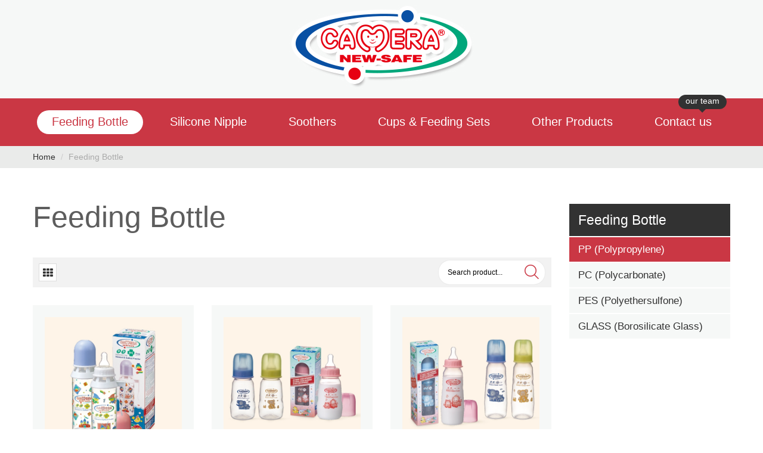

--- FILE ---
content_type: text/html; charset=utf-8
request_url: https://camerababy.com.tw/product.php?m=1&n=3&page=2
body_size: 28329
content:
<!DOCTYPE html>
<html class="desktop landscape">
<head>
<!-- Global site tag (gtag.js) - Google Analytics -->
<script async src="https://www.googletagmanager.com/gtag/js?id=UA-5303839-61"></script>
<script>
  window.dataLayer = window.dataLayer || [];
  function gtag(){dataLayer.push(arguments);}
  gtag('js', new Date());

  gtag('config', 'UA-5303839-61');
</script>

<meta http-equiv="Content-Type" content="text/html; charset=UTF-8">
<!-- META TAGS -->

	<!--[if IE]>
    <meta http-equiv="X-UA-Compatible" content="IE=edge,chrome=1">
	<![endif]-->
	<meta name="description" content="CAMERA Baby Corporation is one of the leading manufacturer and exporter in the field of manufacturing Feeding Bottles, Baby Soothers, Baby Teethers, Training cup and many other baby product in a professional manner." >
<meta name="keywords" content="Feeding Bottle,Silicone Nipple,Soothers,Cups & Feeding Sets" />
<meta name="author" content="camera,愛子美" />
<meta name="copyright" content="camera,愛子美" />
	<meta name="viewport" content="width=device-width, initial-scale=1, maximum-scale=1">

<!-- PAGE TITLE -->
	<title>CAMERA BABY CORPORATION</title>

<!-- LINK TAGS -->


<!-- GOOGLE FONTS -->

<!-- CSS -->
	<link href="css/bootstrap.css" rel="stylesheet" type="text/css" media="all">
	<link href="css/flaticon.css" rel="stylesheet" type="text/css" media="all">
	<link href="css/font-awesome.css" rel="stylesheet" type="text/css" media="all">
	<link href="css/assets.css" rel="stylesheet" type="text/css" media="all">
	<link href="css/style.css" rel="stylesheet" type="text/css" media="all">
	<link href="css/responsive.css" rel="stylesheet" type="text/css" media="all">
	<!--[if IE 9]>
	<link href="//cdn.shopify.com/s/files/1/0883/4696/t/2/assets/ie9.css?18119237846497091414" rel="stylesheet" type="text/css"  media="all"  />
	<![endif]-->

<!-- JS -->
<script src="js/all.js"></script>
<style>
.product_collection .product_desc{
	display:block !important;
}
.view_list .product_collection {
	width: 50%;
    float: left;
    min-height: 380px;
}

.product_desc p{
	margin:0;
	line-height:20px;
	color:#000;
	font-size: 14px;
}
.product_name{
	font-size:20px;
}
.product_collection.item_1{

}

</style>
</head>
<body id="baby-girl" class="template-collection">

<!--[if lt IE 9]>
<div class="old_browsers"><a href="//windows.microsoft.com/en-us/internet-explorer/download-ie"><i class="fa fa-warning"></i>You are using an outdated version of Internet Explorer. Upgrade today for a faster, safer browsing experience.</a></div>
<![endif]-->

<div id="page_preloader" class="" style="display: none;"></div>




	<!-- NEWSLETTER POPUP -->
	<div id="newsletter_popup" style="display: none; height: 921px;">

			<div class="newsletter_popup__form newsletter_form__shopify">
				<div class="newsletter_popup__logo">
					<div class="wrap_1">
						<div class="wrap_2">
							<div class="logo_main logo_newsletter">
								<a href="#"><b><span class="wrap-1">Infant </span><span class="wrap-2">clothes </span></b></a>
							</div>
						</div>
					</div>
				</div>

				<div class="newsletter_popup__content">
					<div class="row">
						<div class="col-sm-6">
							<h4>Subscribe to our newsletter</h4>
							<p>Sign up for our exclusive email list and be the first to  know about new products, special offers, store events  and other discount information.</p>
						</div>

						<div class="col-sm-6">
							<form method="post" action="#" class="contact-form" accept-charset="UTF-8"><input type="hidden" value="customer" name="form_type"><input type="hidden" name="utf8" value="✓">
								<input type="hidden" name="contact[tags]" value="prospect,newsletter" id="contact_tags">
								<input type="hidden" name="contact[first_name]" value="Newsletter" id="newsletter-first-name">
								<input type="hidden" name="contact[last_name]" value="Subscriber" id="newsletter-last-name">
								<input type="email" name="contact[email]" id="contact_email" placeholder="Enter your email" class="hint">
								<button type="submit" name="subscribe" class="btn">Subscribe</button>
								<p class="newsletter_error" style="display: none;">Please, enter a valid email address</p>
							</form>

							<p class="newsletter_success" style="display: none;">Thank you for your subscription!</p>
						</div>
					</div>
				</div>

				<div class="newsletter_off__wrap">
					<button id="newsletter_off" class="btn">Don't show this message again</button>
				</div>
			</div>

</div>



<div id="wrapper1">
<div id="wrapper2">

<!-- HEADER -->
<header id="header">
<div class="container">

		<!-- LOGO -->


	<div class="row text-center">

    <a href="index.php"><img src="images/logo.jpg"/></a>


	</div>
</div>
</header>

<!-- MEGAMENU -->
<div id="megamenu" class="" style="position: relative; top: 0px;">
<div class="container">
<ul class="sf-menu megamenu_desktop visible-md visible-lg sf-js-enabled sf-arrows">
	<li class="megamenu_item_2">
		<a href="product.php?m=1" class="sf-with-ul active">Feeding Bottle</a>
		
		
		
	</li>
	<li class="megamenu_item_3">
		<a href="product.php?m=2" class="sf-with-ul ">Silicone Nipple</a>
		
		
		
	</li>
	<li class="megamenu_item_4">
		<a href="product.php?m=8" class="sf-with-ul ">Soothers</a>
		
		
		
	</li>
	<li class="megamenu_item_5">
		<a href="product.php?m=10" class="sf-with-ul ">Cups & Feeding Sets</a>
		
		
		
	</li>
	<li class="megamenu_item_6">
		<a href="product.php?m=9" class="sf-with-ul ">Other Products</a>
		
		
		
	</li>


	<li class="megamenu_item_6">
		<a href="contact.php">Contact us<span class="menu_badge">our team</span></a>
	</li>
</ul>

<div class="megamenu_mobile visible-xs visible-sm">
	<h2>CAMERA<i></i></h2>
	<ul class="level_1">
		<li>
		  <a href="index.php">Home</a>
		</li>

		<li>
		  <a href="product.php?m=1">Feeding Bottle<i class="level_1_trigger"></i></a>
                             <ul class="level_2">     
                                        <li>
			          <a href="product.php?m=1&n=3">PP  (Polypropylene)</a>
		
				    </li>
                                <li>
			          <a href="product.php?m=1&n=4">PC  (Polycarbonate)</a>
		
				    </li>
                                <li>
			          <a href="product.php?m=1&n=5">PES (Polyethersulfone)</a>
		
				    </li>
                                <li>
			          <a href="product.php?m=1&n=6">GLASS  (Borosilicate Glass)</a>
		
				    </li>
                                    </ul>
                    		</li>
		<li>
		  <a href="product.php?m=2">Silicone Nipple</a>
          		</li>
		<li>
		  <a href="product.php?m=8">Soothers</a>
          		</li>
		<li>
		  <a href="product.php?m=10">Cups & Feeding Sets<i class="level_1_trigger"></i></a>
                             <ul class="level_2">     
                                        <li>
			          <a href="product.php?m=10&n=23">PP  (Polypropylene)</a>
		
				    </li>
                                <li>
			          <a href="product.php?m=10&n=24">PC  (Polycarbonate)</a>
		
				    </li>
                                <li>
			          <a href="product.php?m=10&n=29">Feeding Set</a>
		
				    </li>
                                    </ul>
                    		</li>
		<li>
		  <a href="product.php?m=9">Other Products<i class="level_1_trigger"></i></a>
                             <ul class="level_2">     
                                        <li>
			          <a href="product.php?m=9&n=12">Baby Teether</a>
		
				    </li>
                                <li>
			          <a href="product.php?m=9&n=13">Baby Toothbrush</a>
		
				    </li>
                                <li>
			          <a href="product.php?m=9&n=14">Accesories</a>
		
				    </li>
                                <li>
			          <a href="product.php?m=9&n=15">Gift Set</a>
		
				    </li>
                                <li>
			          <a href="product.php?m=9&n=16">Milk Container</a>
		
				    </li>
                                <li>
			          <a href="product.php?m=9&n=17">Mother Care</a>
		
				    </li>
                                <li>
			          <a href="product.php?m=9&n=18">Toys</a>
		
				    </li>
                                <li>
			          <a href="product.php?m=9&n=19">Baby Care</a>
		
				    </li>
                                    </ul>
                    		</li>


		<li>
		  <a href="contact.php">Contact us</a>
		</li>
	</ul>
</div>

</div></div>



<!-- BREADCRUMBS -->

<div class="breadcrumb_wrap">
	<div class="container">
		<ul class="breadcrumb">
			<li><a href="#" class="homepage-link" title="Back to the frontpage">Home</a></li>


					<li><span class="page-title">Feeding Bottle</span></li>


		</ul>
	</div>
</div>


<!-- MAIN CONTENT -->




<div id="main" role="main">
	<div class="container">
		<div class="row">
			<div class="main_content col-sm-9 ">



<h2 class="page_heading">Feeding Bottle</h2>






<!-- collection image & description

	<div class="row collection_info">
		<div class="col-sm-3 collection_img"><img src="images/50033.jpg" alt="Baby Girl"></div>
		<div class="col-sm-9 collection_desc">

			<div class="rte">

Introduction Introduction Introduction Introduction Introduction Introduction Introduction Introduction Introduction Introduction Introduction Introduction Introduction Introduction Introduction Introduction Introduction Introduction Introduction Introduction Introduction Introduction Introduction Introduction Introduction Introduction Introduction.

			</div>

		</div>
	</div>

-->


<!-- products sorting -->
<div class="product_listing_controls">
	<ul class="product_listing_toggle">
		<li id="toggle_grid" class="active"><i class="fa fa-th"></i></li>
		<li id="toggle_list" class="" style="display:none;"><i class="fa fa-th-list"></i></li>
	</ul>
    <div class="header_search" style="width:180px; float:right; padding:0; margin-top:4px; margin-bottom:4px; height:30px;">
				<form action="product-all.php" method="get" class="search-form" role="search">
					<input id="search-field" name="no" type="text" placeholder="Search product..." value="" class="hint" pattern="\d*" >
					<button id="search-submit" type="submit"><i class="flaticon-search74"></i></button>
				</form>
			</div>
<!--
	<div class="sort_by">
		<label>Sort by</label>

		<select id="sort_by_select" class="form-control">
			<option value="manual" selected="selected">Featured</option>
			<option value="best-selling">Best Selling</option>
			<option value="title-ascending">Name: A-Z</option>
			<option value="title-descending">Name: Z-A</option>
			<option value="price-ascending">Price: Low to High</option>
			<option value="price-descending">Price: High to Low</option>
			<option value="created-ascending">Oldest to Newest</option>
			<option value="created-descending">Newest to Oldest</option>
		</select>
	</div>

	<div class="show_products">
		<label>Show</label>

		<select id="show_products_select" class="form-control">
			<option value="6" selected="selected">6</option>
			<option value="9">9</option>
			<option value="15">15</option>
			<option value="all">all</option>
		</select>
	</div>
    -->

</div>



<div id="" style="opacity: 1;"><div class="product_listing_main row">















    <div class="col-sm-4 product_collection item_1">


<div class="wow product  animated" style="visibility: visible;">
<div class="product_wrapper">
    <div class="product_img img_change">
        <a href="photo/img89.jpg" title=" 51499" class="cbox">
            <img src="photo/img89.jpg">

        </a>


    </div>

    <div class="product_info">
        <div class="product_name">
            <a href="photo/img89.jpg" title=" 51499" class="cbox"> 51499</a>
        </div>


            <div class="product_desc"><p><span style="font-size: 14px;">240 ML / 8 OZ</span></p>
<p><span style="font-size: 14px;">1PC/BOX, 6 PCS/SHRINK PACK,</span></p>
<p><span style="font-size: 14px;">2 DZ/HAND BAG, 20DZ/CTN, 8.4'CU.FTS</span></p>
<p><span style="font-size: 14px;">P1</span></p>			 </div>






    </div>
</div>
</div>


</div>

	                      





    <div class="col-sm-4 product_collection item_2">


<div class="wow product  animated" style="visibility: visible;">
<div class="product_wrapper">
    <div class="product_img img_change">
        <a href="photo/img32.jpg" title="50075" class="cbox">
            <img src="photo/img32.jpg">

        </a>


    </div>

    <div class="product_info">
        <div class="product_name">
            <a href="photo/img32.jpg" title="50075" class="cbox">50075</a>
        </div>


            <div class="product_desc"><p><span style="font-size: 14px;">150 ML / 5 OZ</span></p>
<p><span style="font-size: 14px;">1PC/WINDOW BOX, </span></p>
<p><span style="font-size: 14px;">6 PC/SHRINK PACK,</span></p>
<p><span style="font-size: 14px;">3 DOZ/HAND BAG, </span><span style="font-size: 14px;">24 DOZENS/CTN,</span></p>
<p><span style="font-size: 14px;"> 5.8' CU.FTS</span></p>
<p><span style="font-size: 14px;">P2</span></p>			 </div>






    </div>
</div>
</div>


</div>

	                      





    <div class="col-sm-4 product_collection item_3">


<div class="wow product  animated" style="visibility: visible;">
<div class="product_wrapper">
    <div class="product_img img_change">
        <a href="photo/img33.jpg" title="50079" class="cbox">
            <img src="photo/img33.jpg">

        </a>


    </div>

    <div class="product_info">
        <div class="product_name">
            <a href="photo/img33.jpg" title="50079" class="cbox">50079</a>
        </div>


            <div class="product_desc"><p><span style="font-size: 14px;">240 ML / 8 OZ</span></p>
<p><span style="font-size: 14px;">1 PC/WINDOW BOX, </span></p>
<p><span style="font-size: 14px;">6 PCS/SHRINK PACK,</span></p>
<p><span style="font-size: 14px;">2 DZ/HAND BAG</span><span style="font-size: 14px;">, </span><span style="font-size: 14px;">24&nbsp;DZ/CTN,</span></p>
<p><span style="font-size: 14px;">6.8' CU.FTS</span></p>
<p><span style="font-size: 14px;">P2</span></p>			 </div>






    </div>
</div>
</div>


</div>

	                      





    <div class="col-sm-4 product_collection item_1">


<div class="wow product  animated" style="visibility: visible;">
<div class="product_wrapper">
    <div class="product_img img_change">
        <a href="photo/img58.jpg" title="51075" class="cbox">
            <img src="photo/img58.jpg">

        </a>


    </div>

    <div class="product_info">
        <div class="product_name">
            <a href="photo/img58.jpg" title="51075" class="cbox">51075</a>
        </div>


            <div class="product_desc"><p><span style="font-size: 14px;">150 ML /&nbsp;5 OZ</span></p>
<p><span style="font-size: 14px;">1 PC/WINDOW BOX,</span></p>
<p><span style="font-size: 14px;">6 PCS/SHRINK PACK, </span></p>
<p><span style="font-size: 14px;">3 DZ/HAND BAG, </span><span style="font-size: 14px;">24&nbsp;DZ/CTN,&nbsp;</span></p>
<p><span style="font-size: 14px;">5.8' CU.FTS</span></p>
<p><span style="font-size: 14px;">P2</span></p>			 </div>






    </div>
</div>
</div>


</div>

	                      





    <div class="col-sm-4 product_collection item_2">


<div class="wow product  animated" style="visibility: visible;">
<div class="product_wrapper">
    <div class="product_img img_change">
        <a href="photo/img59.jpg" title=" 51079" class="cbox">
            <img src="photo/img59.jpg">

        </a>


    </div>

    <div class="product_info">
        <div class="product_name">
            <a href="photo/img59.jpg" title=" 51079" class="cbox"> 51079</a>
        </div>


            <div class="product_desc"><p><span style="font-size: 14px;">240&nbsp;ML /&nbsp;8 OZ</span></p>
<p><span style="font-size: 14px;">1 PC/WINDOW BOX, </span></p>
<p><span style="font-size: 14px;">6 PCS/SHRINK PACK, </span></p>
<p><span style="font-size: 14px;">2 DZ/HAND BAG, </span><span style="font-size: 14px;">20&nbsp;DZ/CTN,&nbsp;</span></p>
<p><span style="font-size: 14px;">6.8' CU.FTS</span></p>
<p><span style="font-size: 14px;">P2</span></p>			 </div>






    </div>
</div>
</div>


</div>

	                      





    <div class="col-sm-4 product_collection item_3">


<div class="wow product  animated" style="visibility: visible;">
<div class="product_wrapper">
    <div class="product_img img_change">
        <a href="photo/img38.jpg" title=" 50143" class="cbox">
            <img src="photo/img38.jpg">

        </a>


    </div>

    <div class="product_info">
        <div class="product_name">
            <a href="photo/img38.jpg" title=" 50143" class="cbox"> 50143</a>
        </div>


            <div class="product_desc"><p><span style="font-size: 14px;">90 ML /&nbsp;3 OZ</span></p>
<p><span style="font-size: 14px;">1 PC/BOX, 6 PCS/SHRINK PACK,</span></p>
<p><span style="font-size: 14px;">3 DZ/HAND BAG,</span></p>
<p><span style="font-size: 14px;"> 24&nbsp;DZ/CTN,&nbsp;4.6' CU.FTS</span></p>
<p><span style="font-size: 14px;">P3</span></p>			 </div>






    </div>
</div>
</div>


</div>

	                      





    <div class="col-sm-4 product_collection item_1">


<div class="wow product  animated" style="visibility: visible;">
<div class="product_wrapper">
    <div class="product_img img_change">
        <a href="photo/img39.jpg" title="50145" class="cbox">
            <img src="photo/img39.jpg">

        </a>


    </div>

    <div class="product_info">
        <div class="product_name">
            <a href="photo/img39.jpg" title="50145" class="cbox">50145</a>
        </div>


            <div class="product_desc"><p><span style="font-size: 14px;">150&nbsp;ML /&nbsp;5 OZ</span></p>
<p><span style="font-size: 14px;">1 PC/BOX, 6 PCS/SHRINK PACK,</span></p>
<p><span style="font-size: 14px;">3 DZ/HAND BAG, </span></p>
<p><span style="font-size: 14px;">24&nbsp;DZ/CTN,&nbsp;5.5' CU.FTS</span></p>
<p><span style="font-size: 14px;">P3</span></p>
<p>&nbsp;</p>			 </div>






    </div>
</div>
</div>


</div>

	                      





    <div class="col-sm-4 product_collection item_2">


<div class="wow product  animated" style="visibility: visible;">
<div class="product_wrapper">
    <div class="product_img img_change">
        <a href="photo/img40.jpg" title=" 50149" class="cbox">
            <img src="photo/img40.jpg">

        </a>


    </div>

    <div class="product_info">
        <div class="product_name">
            <a href="photo/img40.jpg" title=" 50149" class="cbox"> 50149</a>
        </div>


            <div class="product_desc"><p><span style="font-size: 14px;">240 ML / 8 OZ</span></p>
<p><span style="font-size: 14px;">1 PC/BOX, 6 PCS/SHRINK PACK,</span></p>
<p><span style="font-size: 14px;">2 DZ/HAND BAG,</span></p>
<p><span style="font-size: 14px;"> 20&nbsp;DZ/CTN,&nbsp; </span><span style="font-size: 14px;">6.0 CU'FTS</span></p>
<p><span style="font-size: 14px;">P3</span></p>			 </div>






    </div>
</div>
</div>


</div>

	                      





    <div class="col-sm-4 product_collection item_3">


<div class="wow product  animated" style="visibility: visible;">
<div class="product_wrapper">
    <div class="product_img img_change">
        <a href="photo/img41.jpg" title=" 50243" class="cbox">
            <img src="photo/img41.jpg">

        </a>


    </div>

    <div class="product_info">
        <div class="product_name">
            <a href="photo/img41.jpg" title=" 50243" class="cbox"> 50243</a>
        </div>


            <div class="product_desc"><p><strong><span style="font-size: 14px; color: #ffffff; background-color: #99cc00;">PASTEL</span></strong></p>
<p><span style="font-size: 14px;">90&nbsp;ML /&nbsp;3 OZ</span></p>
<p><span style="font-size: 14px;">1 PC/WINDOW BOX, </span></p>
<p><span style="font-size: 14px;">6 PCS/SHRINK PACK,</span></p>
<p><span style="font-size: 14px;">3 DZ/HAND BAG, </span><span style="font-size: 14px;">24&nbsp;DZ/CTN,</span></p>
<p><span style="font-size: 14px;">4.6' CU.FTS</span></p>
<p><span style="font-size: 14px;">P11</span></p>			 </div>






    </div>
</div>
</div>


</div>

	                      





    <div class="col-sm-4 product_collection item_1">


<div class="wow product  animated" style="visibility: visible;">
<div class="product_wrapper">
    <div class="product_img img_change">
        <a href="photo/img42.jpg" title=" 50245" class="cbox">
            <img src="photo/img42.jpg">

        </a>


    </div>

    <div class="product_info">
        <div class="product_name">
            <a href="photo/img42.jpg" title=" 50245" class="cbox"> 50245</a>
        </div>


            <div class="product_desc"><p><span style="color: #ffffff; font-size: 14px; background-color: #99cc00;"><strong>PASTEL</strong></span></p>
<p><span style="font-size: 14px;">150 ML /&nbsp;5 OZ</span></p>
<p><span style="font-size: 14px;">1 PC/WINDOW BOX, </span></p>
<p><span style="font-size: 14px;">6 PCS/SHRINK PACK, </span></p>
<p><span style="font-size: 14px;">3 DZ/HAND BAG, </span><span style="font-size: 14px;">24&nbsp;DZ/CTN,</span></p>
<p><span style="font-size: 14px;">5.5' CU.FTS</span></p>
<p><span style="font-size: 14px;">P11</span></p>			 </div>






    </div>
</div>
</div>


</div>

	                      





    <div class="col-sm-4 product_collection item_2">


<div class="wow product  animated" style="visibility: visible;">
<div class="product_wrapper">
    <div class="product_img img_change">
        <a href="photo/img43.jpg" title="50249" class="cbox">
            <img src="photo/img43.jpg">

        </a>


    </div>

    <div class="product_info">
        <div class="product_name">
            <a href="photo/img43.jpg" title="50249" class="cbox">50249</a>
        </div>


            <div class="product_desc"><p><span style="color: #ffffff;"><strong><span style="font-size: 14px; background-color: #99cc00;">PASTEL</span></strong></span></p>
<p><span style="font-size: 14px; background-color: #ffffff;">240 ML / 8 OZ</span></p>
<p><span style="font-size: 14px; background-color: #ffffff;">1 PC/WINDOW BOX,</span></p>
<p><span style="font-size: 14px; background-color: #ffffff;"> 6 PCS/SHRINK PACK,</span></p>
<p><span style="font-size: 14px; background-color: #ffffff;">2 DZ/HAND BAG, </span><span style="font-size: 14px; background-color: #ffffff;">20&nbsp;DZ/CTN,</span></p>
<p><span style="font-size: 14px; background-color: #ffffff;">6.0' CU.FTS</span></p>
<p><span style="font-size: 14px; background-color: #ffffff;">P11</span></p>			 </div>






    </div>
</div>
</div>


</div>

	                      





    <div class="col-sm-4 product_collection item_3">


<div class="wow product  animated" style="visibility: visible;">
<div class="product_wrapper">
    <div class="product_img img_change">
        <a href="photo/img44.jpg" title="50645" class="cbox">
            <img src="photo/img44.jpg">

        </a>


    </div>

    <div class="product_info">
        <div class="product_name">
            <a href="photo/img44.jpg" title="50645" class="cbox">50645</a>
        </div>


            <div class="product_desc"><p><span style="color: #ffffff; font-size: 14px; background-color: #99cc00;">PASTEL</span></p>
<p><span style="font-size: 14px;">150 ML /&nbsp;5 OZ</span></p>
<p><span style="font-size: 14px;">1 PC/WINDOW BOX,</span></p>
<p><span style="font-size: 14px;"> 6 PCS/SHRINK PACK, 3 DZ/HAND BAG,</span></p>
<p><span style="font-size: 14px;">24&nbsp;DZ/CTN,&nbsp;5.5' CU.FTS</span></p>
<p><span style="font-size: 14px;">P11</span></p>
<p>&nbsp;</p>			 </div>






    </div>
</div>
</div>


</div>

	                      











	</div><div class="product_listing_controls">



		<p class="products_count">
			<!--1&nbsp;–&nbsp;6&nbsp;products of 10 -->
		</p>


		<div class="pagination">
        2<span class="page"><a href="?m=1&n=3&page=1">1</a></span> <span class="page current">2</span> <span class="page"><a href="?m=1&n=3&page=3">3</a></span> <span class="page"><a href="?m=1&n=3&page=4">4</a></span> 			<span class="next"><a href="?m=1&n=3&page=3" title="">Next »</a></span>
       		</div>

	</div></div>



			</div>


				<div class="sidebar col-sm-3 sidebar_right">

					<div class="sidebar_widget sidebar_widget__collections">
    <h3 class="widget_header">Feeding Bottle</h3>

    <div class="widget_content">
        <ul>


                                <li class="baby-boy active">
                    <a href="?m=1&n=3" title="PP  (Polypropylene)">PP  (Polypropylene)</a>
                </li>
                            <li class="baby-boy ">
                    <a href="?m=1&n=4" title="PC  (Polycarbonate)">PC  (Polycarbonate)</a>
                </li>
                            <li class="baby-boy ">
                    <a href="?m=1&n=5" title="PES (Polyethersulfone)">PES (Polyethersulfone)</a>
                </li>
                            <li class="baby-boy ">
                    <a href="?m=1&n=6" title="GLASS  (Borosilicate Glass)">GLASS  (Borosilicate Glass)</a>
                </li>
            

        </ul>
    </div>
</div>






				</div>

		</div>
	</div>




</div>

<!-- FOOTER -->
<footer>
	<div class="container">
		<div class="row">
			<div class="col-xs-4 col-md-2 footer_block footer_block__1 wow" style="visibility: hidden; animation-name: none;">
				<h3>Information</h3>
				<ul class="footer_links">

				<li><a href="contact.php" title="">Contact us</a></li>
<li><a href="pdf/Catalog PP 2015 pink.pdf" target="_blank" title="">Catalog PP 2015 pink</a></li>
<li><a href="pdf/Catalogue PC blue.pdf" target="_blank" title="">Catalogue PC blue</a></li>


				</ul>
			</div>

			<div class="col-xs-4 col-md-2 footer_block footer_block__2 wow" style="visibility: hidden; animation-name: none;">
				<h3>Catalog</h3>
				<ul class="footer_links">

					<li><a href="product.php?m=1" title="Feeding Bottle">Feeding Bottle</a></li>

					<li><a href="product.php?m=2" title="Silicone Nipple">Silicone Nipple</a></li>

					<li><a href="product.php?m=8" title="Soothers">Soothers</a></li>
                    
                    <li><a href="product.php?m=10" title="Cups & Feeding Sets">Cups & Feeding Sets</a></li>

					<li><a href="product.php?m=9" title="Other Products">Other Products</a></li>

				</ul>
			</div>


           <div class="col-xs-4 col-md-2 footer_block footer_block__3 wow" style="visibility: hidden; animation-name: none;">
				<h3>Contacts</h3>
                <ul class="footer_contacts">
					<li class="contacts_company">My Company</li>
					<li class="contacts_address">4F,No.49 Jen-Ai Road,Sec.3,Taipei,Taiwan</li>

				</ul>
			</div>




			<div class="col-xs-6 col-md-3 footer_block footer_block__4 wow" style="visibility: hidden; animation-name: none;">
				<h3>Call us now</h3>
				<ul class="footer_contacts">
					<li class="contacts_email">FAX: <a href="mailto:info@demolink.org">+886-2-87739168</a></li>
					<li class="contacts_phone">PHONE: <span>+886-2-87739166</span></li>
				</ul>
			</div>

			<div class="col-xs-6 col-md-3 footer_block footer_block__5 wow" style="visibility: hidden; animation-name: none;">
				<h3>Email</h3>
				<ul class="footer_contacts">
					<li>heinzbb@ms17.hinet.net</li>
                    <li>camera@camerababy.com.tw</li>


				</ul>
			</div>
		</div>
	</div>

	<div class="copyright text-center">
		<div class="container">
		  <p role="contentinfo">Copyright © 2016 All Rights Reserved.Power by <a href="http://cunc.com.tw/" target="_blank">昶遠資訊<img src="images/cunclogo.gif"></a>
		</div>
	</div>
</footer>

</div><!-- / #wrapper2 -->
</div><!-- / #wrapper1 -->

<a id="back_top" title="Back to top" href="#" class="" style="display: none;"><i class="fa fa-angle-up"></i></a>

<div class="cart_popup" style="top: 0px;">Product Added to Cart</div>

<!-- olark chat -->




<!-- JS -->





<script src="js/currency.js" type="text/javascript"></script>
		<script src="js/jquery.collection-sort.js" type="text/javascript"></script>

<!-- PRODUCT PAGE SCRIPTS -->


<!-- CUSTOMERS PAGES SCRIPTS -->



<script src="js/jquery.fancybox.min.js" type="text/javascript"></script>

<script>
$(document).ready(function() {
    $(".cbox").fancybox({
          helpers: {
              title : {
                  type : 'float'
              }
          }
      });
	   });
</script>

<script src="js/shop.js" type="text/javascript"></script>

</body></html>


--- FILE ---
content_type: text/css
request_url: https://camerababy.com.tw/css/flaticon.css
body_size: 11445
content:
@font-face {
	font-family: "Flaticon";
	/*src: url("flaticon.eot");*/
	src: url(//cdn.shopify.com/s/files/1/0883/4696/t/2/assets/flaticon.eot?14159878002286038358);
	src: url("//cdn.shopify.com/s/files/1/0883/4696/t/2/assets/flaticon.eot?14159878002286038358#iefix") format("embedded-opentype"),
	url(//cdn.shopify.com/s/files/1/0883/4696/t/2/assets/flaticon.woff?14159878002286038358) format("woff"),
	url(//cdn.shopify.com/s/files/1/0883/4696/t/2/assets/flaticon.ttf?14159878002286038358) format("truetype"),
	url(//cdn.shopify.com/s/files/1/0883/4696/t/2/assets/flaticon.svg?14159878002286038358) format("svg");
	font-weight: normal;
	font-style: normal;
}
[class^="flaticon-"]:before, [class*=" flaticon-"]:before,
[class^="flaticon-"]:after, [class*=" flaticon-"]:after {   
	font-family: Flaticon;
        font-size: 20px;
font-style: normal;
}.flaticon-add137:before {
	content: "\e000";
}
.flaticon-add139:before {
	content: "\e001";
}
.flaticon-add149:before {
	content: "\e002";
}
.flaticon-airplane86:before {
	content: "\e003";
}
.flaticon-alarm31:before {
	content: "\e004";
}
.flaticon-arrow592:before {
	content: "\e005";
}
.flaticon-attach8:before {
	content: "\e006";
}
.flaticon-attachment15:before {
	content: "\e007";
}
.flaticon-audio46:before {
	content: "\e008";
}
.flaticon-back44:before {
	content: "\e009";
}
.flaticon-back46:before {
	content: "\e00a";
}
.flaticon-big104:before {
	content: "\e00b";
}
.flaticon-book188:before {
	content: "\e00c";
}
.flaticon-bookmark28:before {
	content: "\e00d";
}
.flaticon-bottle34:before {
	content: "\e00e";
}
.flaticon-button5:before {
	content: "\e00f";
}
.flaticon-buttons5:before {
	content: "\e010";
}
.flaticon-cellphone55:before {
	content: "\e011";
}
.flaticon-cellular9:before {
	content: "\e012";
}
.flaticon-center10:before {
	content: "\e013";
}
.flaticon-chat51:before {
	content: "\e014";
}
.flaticon-chat55:before {
	content: "\e015";
}
.flaticon-checkmark14:before {
	content: "\e016";
}
.flaticon-checkmark15:before {
	content: "\e017";
}
.flaticon-checkmark16:before {
	content: "\e018";
}
.flaticon-circular220:before {
	content: "\e019";
}
.flaticon-circular224:before {
	content: "\e01a";
}
.flaticon-circular228:before {
	content: "\e01b";
}
.flaticon-circular229:before {
	content: "\e01c";
}
.flaticon-clipboard68:before {
	content: "\e01d";
}
.flaticon-close42:before {
	content: "\e01e";
}
.flaticon-cloud255:before {
	content: "\e01f";
}
.flaticon-cloud260:before {
	content: "\e020";
}
.flaticon-cocktail26:before {
	content: "\e021";
}
.flaticon-code30:before {
	content: "\e022";
}
.flaticon-collapse5:before {
	content: "\e023";
}
.flaticon-comment45:before {
	content: "\e024";
}
.flaticon-compass80:before {
	content: "\e025";
}
.flaticon-contract5:before {
	content: "\e026";
}
.flaticon-copy23:before {
	content: "\e027";
}
.flaticon-crescent23:before {
	content: "\e028";
}
.flaticon-cropping1:before {
	content: "\e029";
}
.flaticon-cross81:before {
	content: "\e02a";
}
.flaticon-cross83:before {
	content: "\e02b";
}
.flaticon-cube29:before {
	content: "\e02c";
}
.flaticon-double97:before {
	content: "\e02d";
}
.flaticon-double98:before {
	content: "\e02e";
}
.flaticon-double99:before {
	content: "\e02f";
}
.flaticon-down55:before {
	content: "\e030";
}
.flaticon-down56:before {
	content: "\e031";
}
.flaticon-down58:before {
	content: "\e032";
}
.flaticon-down59:before {
	content: "\e033";
}
.flaticon-down64:before {
	content: "\e034";
}
.flaticon-download136:before {
	content: "\e035";
}
.flaticon-download142:before {
	content: "\e036";
}
.flaticon-download146:before {
	content: "\e037";
}
.flaticon-download147:before {
	content: "\e038";
}
.flaticon-download148:before {
	content: "\e039";
}
.flaticon-electrical17:before {
	content: "\e03a";
}
.flaticon-electronic57:before {
	content: "\e03b";
}
.flaticon-email64:before {
	content: "\e03c";
}
.flaticon-email67:before {
	content: "\e03d";
}
.flaticon-equalization3:before {
	content: "\e03e";
}
.flaticon-equalizer26:before {
	content: "\e03f";
}
.flaticon-event6:before {
	content: "\e040";
}
.flaticon-expand25:before {
	content: "\e041";
}
.flaticon-expanding2:before {
	content: "\e042";
}
.flaticon-fast33:before {
	content: "\e043";
}
.flaticon-favourites5:before {
	content: "\e044";
}
.flaticon-file68:before {
	content: "\e045";
}
.flaticon-file69:before {
	content: "\e046";
}
.flaticon-film57:before {
	content: "\e047";
}
.flaticon-flag53:before {
	content: "\e048";
}
.flaticon-fog10:before {
	content: "\e049";
}
.flaticon-foggy3:before {
	content: "\e04a";
}
.flaticon-folder173:before {
	content: "\e04b";
}
.flaticon-fork34:before {
	content: "\e04c";
}
.flaticon-four87:before {
	content: "\e04d";
}
.flaticon-full40:before {
	content: "\e04e";
}
.flaticon-games32:before {
	content: "\e04f";
}
.flaticon-gear30:before {
	content: "\e050";
}
.flaticon-giftbox54:before {
	content: "\e051";
}
.flaticon-graphical8:before {
	content: "\e052";
}
.flaticon-headphones32:before {
	content: "\e053";
}
.flaticon-hot67:before {
	content: "\e054";
}
.flaticon-images21:before {
	content: "\e055";
}
.flaticon-ink12:before {
	content: "\e056";
}
.flaticon-label25:before {
	content: "\e057";
}
.flaticon-left144:before {
	content: "\e058";
}
.flaticon-left145:before {
	content: "\e059";
}
.flaticon-left146:before {
	content: "\e05a";
}
.flaticon-left148:before {
	content: "\e05b";
}
.flaticon-left152:before {
	content: "\e05c";
}
.flaticon-left153:before {
	content: "\e05d";
}
.flaticon-left158:before {
	content: "\e05e";
}
.flaticon-left159:before {
	content: "\e05f";
}
.flaticon-like51:before {
	content: "\e060";
}
.flaticon-link52:before {
	content: "\e061";
}
.flaticon-list63:before {
	content: "\e062";
}
.flaticon-list65:before {
	content: "\e063";
}
.flaticon-lock64:before {
	content: "\e064";
}
.flaticon-login12:before {
	content: "\e065";
}
.flaticon-login9:before {
	content: "\e066";
}
.flaticon-map87:before {
	content: "\e067";
}
.flaticon-megaphone11:before {
	content: "\e068";
}
.flaticon-men25:before {
	content: "\e069";
}
.flaticon-menu40:before {
	content: "\e06a";
}
.flaticon-menu41:before {
	content: "\e06b";
}
.flaticon-microphone76:before {
	content: "\e06c";
}
.flaticon-microphone77:before {
	content: "\e06d";
}
.flaticon-minus79:before {
	content: "\e06e";
}
.flaticon-minus80:before {
	content: "\e06f";
}
.flaticon-minus83:before {
	content: "\e070";
}
.flaticon-minus86:before {
	content: "\e071";
}
.flaticon-monitor74:before {
	content: "\e072";
}
.flaticon-music218:before {
	content: "\e073";
}
.flaticon-music219:before {
	content: "\e074";
}
.flaticon-music221:before {
	content: "\e075";
}
.flaticon-musical100:before {
	content: "\e076";
}
.flaticon-musical98:before {
	content: "\e077";
}
.flaticon-mute34:before {
	content: "\e078";
}
.flaticon-new83:before {
	content: "\e079";
}
.flaticon-nine16:before {
	content: "\e07a";
}
.flaticon-note35:before {
	content: "\e07b";
}
.flaticon-notebook41:before {
	content: "\e07c";
}
.flaticon-notification4:before {
	content: "\e07d";
}
.flaticon-notification5:before {
	content: "\e07e";
}
.flaticon-opened25:before {
	content: "\e07f";
}
.flaticon-oval34:before {
	content: "\e080";
}
.flaticon-paintbrush9:before {
	content: "\e081";
}
.flaticon-paper122:before {
	content: "\e082";
}
.flaticon-pause37:before {
	content: "\e083";
}
.flaticon-pencil85:before {
	content: "\e084";
}
.flaticon-phone351:before {
	content: "\e085";
}
.flaticon-photo181:before {
	content: "\e086";
}
.flaticon-pin42:before {
	content: "\e087";
}
.flaticon-planetary2:before {
	content: "\e088";
}
.flaticon-play83:before {
	content: "\e089";
}
.flaticon-portfolio23:before {
	content: "\e08a";
}
.flaticon-print34:before {
	content: "\e08b";
}
.flaticon-radio46:before {
	content: "\e08c";
}
.flaticon-rain30:before {
	content: "\e08d";
}
.flaticon-rectangular78:before {
	content: "\e08e";
}
.flaticon-recycling10:before {
	content: "\e08f";
}
.flaticon-rewind37:before {
	content: "\e090";
}
.flaticon-right139:before {
	content: "\e091";
}
.flaticon-right141:before {
	content: "\e092";
}
.flaticon-right142:before {
	content: "\e093";
}
.flaticon-right144:before {
	content: "\e094";
}
.flaticon-right148:before {
	content: "\e095";
}
.flaticon-right153:before {
	content: "\e096";
}
.flaticon-right154:before {
	content: "\e097";
}
.flaticon-right156:before {
	content: "\e098";
}
.flaticon-rounded51:before {
	content: "\e099";
}
.flaticon-sand14:before {
	content: "\e09a";
}
.flaticon-save15:before {
	content: "\e09b";
}
.flaticon-search74:before {
	content: "\e09c";
}
.flaticon-search78:before {
	content: "\e09d";
}
.flaticon-share27:before {
	content: "\e09e";
}
.flaticon-shopping198:before {
	content: "\e09f";
}
.flaticon-shopping199:before {
	content: "\e0a0";
}
.flaticon-shopping202:before {
	content: "\e0a1";
}
.flaticon-shopping204:before {
	content: "\e0a2";
}
.flaticon-shuffle17:before {
	content: "\e0a3";
}
.flaticon-sort47:before {
	content: "\e0a4";
}
.flaticon-sort48:before {
	content: "\e0a5";
}
.flaticon-speaker75:before {
	content: "\e0a6";
}
.flaticon-speaker80:before {
	content: "\e0a7";
}
.flaticon-speaker81:before {
	content: "\e0a8";
}
.flaticon-speaker86:before {
	content: "\e0a9";
}
.flaticon-speaker87:before {
	content: "\e0aa";
}
.flaticon-speech96:before {
	content: "\e0ab";
}
.flaticon-square152:before {
	content: "\e0ac";
}
.flaticon-square156:before {
	content: "\e0ad";
}
.flaticon-square160:before {
	content: "\e0ae";
}
.flaticon-store10:before {
	content: "\e0af";
}
.flaticon-sun81:before {
	content: "\e0b0";
}
.flaticon-sunrise3:before {
	content: "\e0b1";
}
.flaticon-switch23:before {
	content: "\e0b2";
}
.flaticon-switch24:before {
	content: "\e0b3";
}
.flaticon-tag47:before {
	content: "\e0b4";
}
.flaticon-television20:before {
	content: "\e0b5";
}
.flaticon-text108:before {
	content: "\e0b6";
}
.flaticon-text109:before {
	content: "\e0b7";
}
.flaticon-three142:before {
	content: "\e0b8";
}
.flaticon-timer35:before {
	content: "\e0b9";
}
.flaticon-tool16:before {
	content: "\e0ba";
}
.flaticon-triangle33:before {
	content: "\e0bb";
}
.flaticon-trophy55:before {
	content: "\e0bc";
}
.flaticon-two311:before {
	content: "\e0bd";
}
.flaticon-two316:before {
	content: "\e0be";
}
.flaticon-two317:before {
	content: "\e0bf";
}
.flaticon-two319:before {
	content: "\e0c0";
}
.flaticon-two323:before {
	content: "\e0c1";
}
.flaticon-unlocked27:before {
	content: "\e0c2";
}
.flaticon-up100:before {
	content: "\e0c3";
}
.flaticon-up102:before {
	content: "\e0c4";
}
.flaticon-up103:before {
	content: "\e0c5";
}
.flaticon-up104:before {
	content: "\e0c6";
}
.flaticon-up107:before {
	content: "\e0c7";
}
.flaticon-up111:before {
	content: "\e0c8";
}
.flaticon-up112:before {
	content: "\e0c9";
}
.flaticon-up114:before {
	content: "\e0ca";
}
.flaticon-up98:before {
	content: "\e0cb";
}
.flaticon-up99:before {
	content: "\e0cc";
}
.flaticon-upload91:before {
	content: "\e0cd";
}
.flaticon-upload92:before {
	content: "\e0ce";
}
.flaticon-upper8:before {
	content: "\e0cf";
}
.flaticon-user143:before {
	content: "\e0d0";
}
.flaticon-user144:before {
	content: "\e0d1";
}
.flaticon-video163:before {
	content: "\e0d2";
}
.flaticon-wallet26:before {
	content: "\e0d3";
}
.flaticon-weather21:before {
	content: "\e0d4";
}
.flaticon-weekly14:before {
	content: "\e0d5";
}
.flaticon-weekly15:before {
	content: "\e0d6";
}
.flaticon-wind24:before {
	content: "\e0d7";
}
.flaticon-window50:before {
	content: "\e0d8";
}
.flaticon-winds4:before {
	content: "\e0d9";
}
.flaticon-wrench66:before {
	content: "\e0da";
}
.flaticon-zoom60:before {
	content: "\e0db";
}


--- FILE ---
content_type: text/css
request_url: https://camerababy.com.tw/css/style.css
body_size: 48642
content:
/********************************************************************************************************

1. CSS RESET

2. VARIABLES
2.1 GRADIENTS
2.2 COLOR VARIABLES
2.3 CSS3 TRANSITIONS

3. GLOBAL THEME STYLES

4. TYPOGRAPHY
4.1 HEADINGS
4.2 PARAGRAPHS & LISTS
4.3 LINKS
4.4 PRODUCT ATTRIBUTES (name, description, price)
4.5 RTE

5. FORMS & COMPONENTS
5.1 FORMS
5.2 ALERTS
5.3 BUTTONS

6. GLOBAL PAGE LAYOUT

7. MAIN PAGE
7.1 HEADER
7.2 MEGAMENU
7.3 NIVOSLIDER
7.4 SHOWCASE
7.5 MAIN PRODUCT LISTING
7.6 OTHER HOMEPAGE BLOCKS
7.7 FOOTER

8. COLLECTION PAGES
8.1 BREADCRUMBS
8.2 DESCRIPTIONS & TAGS
8.3 PRODUCTS SORTING
8.4 COLLECTION LISTING
8.5 PAGINATION

9. SIDEBAR WIDGETS
9.1 LINKS LIST
9.2 SIDEBAR PRODUCT LISTING

10. SEARCH RESULTS PAGE

11. PRODUCT PAGE
11.1 PRODUCT IMAGES
11.2 PRODUCT INFO
11.3 PRODUCT PAGINATION
11.4 RELATED PRODUCTS

12. BLOG
12.1 POSTS LISTING
12.2 SINGLE POST

13. CUSTOMER PAGES
13.1 LOG IN
13.2 ACCOUNT
13.3 ADDRESSES
13.4 ORDERS

14. CART PAGE
14.1 CART PRODUCTS
14.2 GUEST CHECKOUT

15. CONTACTS PAGE

16. PAGE 404

********************************************************************************************************/



/********************************************************************************************************
                           1. CSS RESET
********************************************************************************************************/

html, body, div, span, applet, object, iframe, h1, h2, h3, h4, h5, h6, p, blockquote, pre, a, abbr, acronym, address, big, cite, code,
del, dfn, em, font, img, ins, kbd, q, s, samp, small, strike, strong, sub, sup, tt, var, b, u, i, center, dl, dt, dd, ol, ul, li,
fieldset, form, label, legend, table, caption, tbody, tfoot, thead, tr, th, td, input, textarea, button
{margin: 0;padding: 0;border: 0;outline: none !important;vertical-align: top;background: transparent;font-weight: normal;line-height: 1.5em;
font-family: "Helvetica Neue", Helvetica, Arial, "微軟正黑體", sans-serif;
}

ol, ul {list-style:none;}
a, span {vertical-align:baseline;}
b, strong {font-weight: bold;}
i, dfn {font-style: italic;}

img {max-width: 100%;}



/********************************************************************************************************
                           2. VARIABLES
********************************************************************************************************/

/* 2.1 GRADIENTS */

/* 2.2 COLOR VARIABLES */

/* COLOR SHADES CONVERTER */








































/* 2.3 CSS3 TRANSITIONS */









/********************************************************************************************************
									3. GLOBAL THEME STYLES
********************************************************************************************************/

/* hiding placeholder text on focus in webkit, thanks to http://www.kolodvor.net/2012/03/23/webkit-placeholder-attribute-behavior */
input:focus::-webkit-input-placeholder,
textarea:focus::-webkit-input-placeholder {color: transparent;}


/* clearfix - nicolasgallagher.com/micro-clearfix-hack/ */
.clearfix {zoom: 1;}

.clearfix:before,
.clearfix:after {content: "";display: table;}

.clearfix:after {clear: both;}


/* utility classes: hidden, float left, float right, etc. */
.hidden,
.visuallyhidden {display: none;}

.left {float: left;}
.right {float: right;}


/* addthis styles */
.addthis_toolbox {margin: 15px 0 0 0;border-top: 1px solid #dddddd;}
.addthis_toolbox > a {margin: 15px 15px 0 0 !important;padding: 0 !important;}
.addthis_toolbox .at300b {height: 21px;}

.addthis_button_tweet {width: 79px;}

#_atssh {height: 0 !important;margin: 0 !important;padding: 0 !important;font-size: 0 !important;line-height: 0 !important;}


/* jquery.formstyler styles for selects */
.jq-selectbox {display: block;z-index: 1000 !important;cursor: pointer;}
.jq-selectbox.opened {}
.jq-selectbox.focused {}

.jq-selectbox__select {}

.jq-selectbox__select-text {width: 100%;display: block;overflow: hidden;text-overflow: ellipsis;white-space: nowrap;}
.jq-selectbox__trigger i {position: absolute;top: 0;right: 0;

-webkit-transition: .3s ease-in-out;
   -moz-transition: .3s ease-in-out;
    -ms-transition: .3s ease-in-out;
     -o-transition: .3s ease-in-out;
        transition: .3s ease-in-out;

}
.jq-selectbox__dropdown {width: 100%;

-webkit-transition: .3s ease-in-out;
   -moz-transition: .3s ease-in-out;
    -ms-transition: .3s ease-in-out;
     -o-transition: .3s ease-in-out;
        transition: .3s ease-in-out;

}

.jq-selectbox.opened .jq-selectbox__trigger i {
-webkit-transform: rotate(180deg);
   -moz-transform: rotate(180deg);
    -ms-transform: rotate(180deg);
     -o-transform: rotate(180deg);
        transform: rotate(180deg);
}


/* misc */
#at15s {z-index: 999 !important;}

#habla_window_div {
-webkit-backface-visibility: hidden;
-webkit-transform: translateZ(0);
}


/* hex2rgb color converter */



















/* PAGE PRELOADER */
#page_preloader {width: 100%;height: 100%;background: url(//cdn.shopify.com/s/files/1/0883/4696/t/2/assets/bx_loader.gif?12100193819550680994) 50% 50% no-repeat #f6f8f7;position: fixed;left: 0;top: 0;z-index: 1000;}


/* ADD TO CART MESSAGE */
.cart_popup {width: 100%;height: 86px;font-size: 25px;line-height: 85px;color: #fff;text-align: center;position: fixed;left: 0;top: 0;z-index: 1000;
background: rgba(50,50,50,.7);
display: none;
}


/* COOKIES POLICY MESSAGE */
.cookies_container {min-height: 60px;background: #191919;
display: none;
}

.cookies_container p {display: inline-block;margin: 0;font-size: 17px;line-height: 60px;color: #888;}
.cookies_container p b {vertical-align: baseline;color: #fff;}

.cookies_container .cookie_btn {height: 40px;display: inline-block;margin: 10px 0 10px 6px;padding: 0 20px;border-width: 1px;border-style: solid;font-weight: bold;font-size: 17px;line-height: 38px;color: #fff;
-webkit-border-radius: 4px;
   -moz-border-radius: 4px;
        border-radius: 4px;


-webkit-transition: .3s ease-in-out;
   -moz-transition: .3s ease-in-out;
    -ms-transition: .3s ease-in-out;
     -o-transition: .3s ease-in-out;
        transition: .3s ease-in-out;

}
.cookies_container .cookie_ok {margin: 10px 0 10px 20px;background: #18a439;border-color: #18a439;}
.cookies_container .cookie_no {border-color: #585858;}

.cookies_container .cookie_btn:hover {background: #585858;border-color: #585858;}


/* NEWSLETTER POPUP */
#newsletter_popup__wrap {}
#newsletter_popup__wrap .fancybox-skin {padding: 0 !important;
-webkit-border-radius: 0;
        border-radius: 0;
}
#newsletter_popup__wrap .fancybox-close {width: 36px;height: 36px;background: #ca3744;color: #ffffff;
-webkit-border-radius: 50%;
        border-radius: 50%;

-webkit-box-shadow: 0 0 10px 0 rgba(0,0,0,.2);
        box-shadow: 0 0 10px 0 rgba(0,0,0,.2);
}
#newsletter_popup__wrap .fancybox-close:before {content: '\f00d';width: 36px;height: 36px;display: block;text-align: center;}

#newsletter_popup__wrap .fancybox-close:hover {background: #ffffff;color: #ca3744;}


#newsletter_popup {width: 100% !important;height: 100% !important;background: #ffffff;}


.newsletter_popup__logo {height: 374px;

background: url(//cdn.shopify.com/s/files/1/0883/4696/t/2/assets/newsletter_popup_img.jpg?12100193819550680994) 50% 0 no-repeat;

}
.newsletter_popup__logo .wrap_1 {width: 100%;height: 100%;display: table;}
.newsletter_popup__logo .wrap_2 {width: 100%;height: 100%;display: table-cell;vertical-align: middle;text-align: center;}
.newsletter_popup__logo .logo_newsletter b {font-size: 100px;}


.newsletter_popup__content {padding: 0 50px;}
.newsletter_popup__content h4 {margin: 0;padding: 34px 0 0 0;font-size: 30px;}
.newsletter_popup__content p {margin: 0;padding: 10px 0 0 0;line-height: 1.5em;}


.newsletter_popup__form {height: 100%;padding: 0 0 66px 0;position: relative;}
.newsletter_popup__form form {padding: 90px 0 0 0;position: relative;}
.newsletter_popup__form form input {width: 275px;height: 48px;margin: 0 10px 0 0;padding: 0 20px;background: #f6f8f7;border: none;color: rgba(0,0,0,.25);
-webkit-border-radius: 24px;
        border-radius: 24px;

-webkit-box-shadow: none !important;
        box-shadow: none !important;
}
.newsletter_popup__form form .btn {width: 130px;min-height: 48px;height: 48px;font-size: 20px;
-webkit-border-radius: 24px;
        border-radius: 24px;
}


#newsletter_popup .newsletter_error {margin: 0;padding: 0 20px;font-weight: bold;font-size: 14px;color: #f00;position: absolute;left: 0;bottom: -36px;}
#newsletter_popup .newsletter_success {padding: 90px 0 0 0;font-weight: bold;font-size: 14px;color: #119000;}


#newsletter_popup .newsletter_off__wrap {width: 100%;position: absolute;left: 0;bottom: 0;}
#newsletter_popup .newsletter_off__wrap .btn {width: 100%;height: 66px;font-size: 20px;
-webkit-border-radius: 0;
        border-radius: 0;
}




/* GOOGLE MAPS */
#google_map,
#google_map iframe {width: 100% !important;height: 300px !important;background: #e7e7e6;}

#google_map img {max-width: none !important;}




/********************************************************************************************************
                           4. TYPOGRAPHY
********************************************************************************************************/

body {color: #aaaaaa;}




/* 4.1 HEADINGS */
h1,
h2,
h3,
h4,
h5,
h6 {margin: 15px 0;color: #5d5d5d;}

h2,
h3,
h4 {font-size: 16px;}

h5,
h6 {font-size: 14px;}

.page_heading {margin: 0;font-size: 50px;}
.page_heading a {float: right;}


.template-index .page_heading,
.template-list-collections .page_heading {text-align: center;}




/* 4.2 PARAGRAPHS & LISTS */
p {margin: 15px 0;padding: 0;}

.column_center ul {list-style-type: square;list-style-position: inside;}
.column_center ol {list-style-type: decimal;list-style-position: inside;}




/* 4.3 LINKS */
a {color: #323232;text-decoration: none;
-webkit-transition: background .3s ease-in-out, border-color .3s ease-in-out, color .3s ease-in-out, box-shadow .3s ease-in-out;
        transition: background .3s ease-in-out, border-color .3s ease-in-out, color .3s ease-in-out, box-shadow .3s ease-in-out;
}

a:hover,
a:active {color: #ca3744;}




/* 4.4 PRODUCT ATTRIBUTES (name, description, price) */
.product_name {font-size: 14px;color: #5d5d5d;text-transform: uppercase;}
.product_name a {color: #5d5d5d;

-webkit-transition: .3s ease-in-out;
   -moz-transition: .3s ease-in-out;
    -ms-transition: .3s ease-in-out;
     -o-transition: .3s ease-in-out;
        transition: .3s ease-in-out;

}
.product_name a:hover {color: #ca3744;}


.product_desc {font-size: 14px;color: #bbbbbb;}


.money {color: #5d5d5d;}

.money_sale,
.compare-at-price {text-decoration: line-through;}




/* 4.5 RTE */
.rte {margin-top: 15px;margin-bottom: 15px;color: inherit;}

.rte a {color: inherit;text-decoration: underline;}
.rte a:hover {text-decoration: none;}

.rte h1 {font-size: 19px;}
.rte h2 {font-size: 17px;}
.rte h3 {font-size: 16px;}
.rte h4 {font-size: 14px;}
.rte h5 {font-size: 13px;}
.rte h6 {font-size: 12px;}

.rte img {margin-top: 15px;margin-bottom: 15px;}




/********************************************************************************************************
                           5. FORMS & COMPONENTS
********************************************************************************************************/

/* 5.1 FORMS */
label {font-size: ;color: #323232;}

select,
select.form-control,
textarea,
textarea.form-control,
input[type="text"],
input[type="email"],
input[type="number"],
input[type="password"],
input[type="telephone"] {padding: 6px;border:1px solid #dddddd;font-size: 12px;color: ;
-webkit-box-sizing: border-box;
   -moz-box-sizing: border-box;
        box-sizing: border-box;

-webkit-border-radius: 0;
        border-radius: 0;

box-shadow: none;
}

select,
select.form-control {padding: 8px 3px;}

textarea,
textarea.form-control {min-width: 100%;max-width: 100%;}

select:focus,
select.form-control:focus,
textarea:focus,
textarea.form-control:focus,
input[type="text"]:focus,
input[type="email"]:focus,
input[type="number"]:focus,
input[type="password"]:focus,
input[type="telephone"]:focus {border-color: #aaa;
-webkit-box-shadow: inset 0 1px 1px rgba(0, 0, 0, 0.075), 0 0 8px #ddd;
        box-shadow: inset 0 1px 1px rgba(0, 0, 0, 0.075), 0 0 8px #ddd;
}


.form-group {vertical-align: top !important;margin-top: 15px;margin-bottom: 0;}


.form-horizontal {}
.form-horizontal label {padding-top: 0 !important;text-align: right;line-height: 34px;}
.form-horizontal select {width: 100%;}

.action_bottom span.note {margin-left: 5px;}
.action_bottom span.note a {margin-left: 5px;}




/* 5.2 ALERTS */
.alert {margin: 15px 0;
-webkit-border-radius: 10px;
        border-radius: 10px;
}

.alert > p,
.alert > ul,
.alert > ol {list-style-type: none;margin: 0;}

.alert > p + p,
.alert > ul + ul {margin: 10px 0 0 0;}




/* 5.3 BUTTONS */
.btn,
.btn a,
.btn-info,
.btn-primary {height: 32px;padding: 7px 15px 9px 15px;background: #ca3744 !important;border-color: #ca3744 !important;font-size: 14px;line-height: 1em;color: #ffffff !important;text-transform: lowercase;
box-shadow: none !important;

-webkit-border-radius: 16px;
        border-radius: 16px;

-webkit-transition: background .3s ease-in-out, border-color .3s ease-in-out, color .3s ease-in-out;
        transition: background .3s ease-in-out, border-color .3s ease-in-out, color .3s ease-in-out;
}

.btn a {padding: 0 !important;border: none !important;}

.btn:hover,
.btn:hover a,
.btn-info:hover,
.btn-primary:hover {background: #323232 !important;border-color: #323232 !important;}

.btn-alt,
.btn-alt a {background: #323232 !important;border-color: #323232 !important;}

.btn-alt:hover,
.btn-alt:hover a {background: #ca3744 !important;border-color: #ca3744 !important;}




/********************************************************************************************************
                           6. GLOBAL PAGE LAYOUT
********************************************************************************************************/

html, body {height: 100%;}

#wrapper1 {position: relative;z-index: 1;
background:  #f6f8f7;
}
#wrapper2 {overflow: hidden;}

.container {padding: 0;}

.page_container {max-width: 2030px;margin-left: auto;margin-right: auto;}

#main {padding: 45px 0 0 0;background: #ffffff;}




/* outdated browsers notification */
.old_browsers a {display: block;padding: 20px 0;background: #ffa200;font-size: 20px;color: #fff;text-align: center;text-decoration: none;
text-shadow: 1px 1px 0 rgba(0, 0, 0, .3);

-webkit-transition: color .4s ease-in-out;
        transition: color .4s ease-in-out;
}
.old_browsers a i {margin: 0 5px 0 0;font-size: 30px;color: #e90b00;
text-shadow: 1px 1px 0 rgba(255, 255, 255, .5);
}
.old_browsers a:hover {color: #e90b00;}




/********************************************************************************************************
                           7. MAIN PAGE
********************************************************************************************************/

/* 7.1 HEADER */
#header {padding: 0 0 15px 0;}


.logo_main {}
.logo_main a {display: inline-block;text-align: center;}
.logo_main b {font-family: 'Leckerli One';color: #ca3744;}
.logo_main b span {display: block;line-height: 1em;}

.logo_header {padding: 45px 0 0 0;text-align: center;}
.logo_header a {}
.logo_header b {font-size: 60px;}

.logo_slider {position: absolute;left: 50%;top: 50%;z-index: 1000;}
.logo_slider a {}
.logo_slider b {font-size: 200px;}


.header_user {padding: 45px 0 0 0;font-size: 0;}
.header_user li {height: 42px;display: inline-block;font-size: 14px;line-height: 42px;}
.header_user li ~ li {margin: 0 0 0 12px;}
.header_user li ~ li:before {content: '|';margin: 0 12px 0 0;color: #323232;}
.header_user li a {color: #323232;}
.header_user li a:hover {color: #ca3744;}
.header_user li a i {margin: 0 5px 0 0;font-size: 13px;line-height: 42px;}


.header_cart {float: left;padding: 45px 0 0 0;}
.header_cart a {height: 42px;display: inline-block;line-height: 40px;color: #ca3744;}
.header_cart a i {vertical-align: baseline;margin: 0 10px 0 0;}
.header_cart a i:before {vertical-align: baseline;font-size: 30px;position: relative;top: 5px;}
.header_cart a b {vertical-align: baseline;font-weight: normal;font-size: 20px;}
.header_cart a span {font-size: 20px;}
.header_cart a span.count {margin: 0 3px;}

.header_cart a:hover {color: #323232;}


.header_currency {float: right;padding: 45px 0 0 0;}
.header_currency select {width: 0 !important;height: 0 !important;overflow: hidden !important;}
.header_currency .jq-selectbox {width: 70px;}
.header_currency .jq-selectbox__select {height: 42px;}
.header_currency .jq-selectbox__select-text {font-size: 20px;line-height: 40px;color: #323232;}
.header_currency .jq-selectbox__trigger i {font-size: 18px;color: #323232;right: 0;top: 10px;}

.header_currency .jq-selectbox__dropdown {width: 100% !important;padding: 5px 0;background: #323232;top: 42px !important;
-webkit-border-radius: 10px;
        border-radius: 10px;
}
.header_currency .jq-selectbox__dropdown ul {}
.header_currency .jq-selectbox__dropdown ul li {padding: 3px 0;color: #aaaaaa;text-align: center;}

.header_currency .jq-selectbox__dropdown ul li:hover {color: #ffffff;}
.header_currency .jq-selectbox__dropdown ul li.sel {color: #ca3744;cursor: default;}


.header_search {padding: 45px 0 0 0;}
.header_search form {height: 42px;overflow: hidden;padding: 0 42px 0 0;background: #ffffff;border: 1px solid rgba(0,0,0,.08);
-webkit-border-radius: 20px;
        border-radius: 20px;
}
.header_search #search-field {width: 100%;height: 40px;float: left;padding: 0 15px;background: none;border: none;
-webkit-box-shadow: none !important;
        box-shadow: none !important;
}
.header_search #search-submit {width: 40px;height: 40px;margin: 0 -42px 0 0;color: #ca3744;}
.header_search #search-submit i {width: 40px;height: 40px;display: block;font-size: 24px;line-height: 39px;text-align: center;}
.header_search #search-submit i:before {font-size: inherit;}

.header_search #search-submit:hover {color: #323232;}




/* 7.2 MEGAMENU */
#megamenu {height: 80px;padding: 20px 0;background: #ca3744;position: relative;z-index: 999;}


.sf-menu {font-size: 0;text-align: center;position: relative;}
.sf-menu > li {display: inline-block;font-size: 20px;}
.sf-menu > li ~ li {margin: 0 0 0 20px;}
.sf-menu > li > a {height: 40px;display: block;padding: 0 25px;line-height: 39px;color: #ffffff;position: relative;
-webkit-border-radius: 20px;
        border-radius: 20px;
}

.sf-menu > li.sfHover > a,
.sf-menu > li > a:hover,
.sf-menu > li > a.active {background: #ffffff;color: #ca3744;}

.sf-menu .menu_badge {height: 24px;display: block;padding: 0 12px;background: #323232;font-size: 14px;color: #ffffff;text-transform: lowercase;position: absolute;right: 0;top: -26px;
-webkit-border-radius: 12px;
        border-radius: 12px;
}
.sf-menu .menu_badge:after {content: '';width: 12px;height: 12px;display: block;margin: 0 0 0 -6px;border: 6px solid transparent;border-top-color: #323232;position: absolute;left: 50%;bottom: -12px;}

.sf-menu > li > ul {width: 100%;background: #ca3744;border-top: 1px solid rgba(255,255,255,.25);position: absolute;left: 0;top: 60px;
display: none;
}
.sf-menu .submenu {padding: 30px;}


/* 1: CUSTOM LINK */
.megamenu_item_1 {}


/* 2: CATALOG */
.megamenu_item_2 {}

.submenu_2 {text-align: left;}

.submenu_2 h4 {margin: 0;font-size: 20px;text-transform: uppercase;}
.submenu_2 h4 a {color: #ffffff;position: relative;}
.submenu_2 h4 a:after {content: '';width: 100%;height: 1px;background: #ffffff;position: absolute;left: 0;bottom: 3px;z-index: 0;
opacity: 0;


-webkit-transition: .3s ease-in-out;
   -moz-transition: .3s ease-in-out;
    -ms-transition: .3s ease-in-out;
     -o-transition: .3s ease-in-out;
        transition: .3s ease-in-out;

}

.submenu_2 h4 a:hover:after {bottom: -2px;
opacity: 1;
}

.submenu_2 ul {margin: 10px 0 0 0;}
.submenu_2 ul li {}
.submenu_2 ul li a {font-size: 14px;color: #ffffff;}
.submenu_2 ul li a:hover {color: #323232;}

.submenu_2 .btn {margin: 25px 0 0 0;}
.submenu_2 .btn:hover {background: #ffffff !important;border-color: #ffffff !important;color: #ca3744 !important;}


/* 3: BLOG */
.submenu_3 {font-size: 14px;text-align: left;}
.submenu_3 .blog_date {font-size: 12px;color: #ffffff;text-transform: uppercase;}

.submenu_3 .blog_title {font-size: 20px;}
.submenu_3 .blog_title a {color: #ffffff;position: relative;}
.submenu_3 .blog_title a:after {content: '';width: 100%;height: 1px;background: #ffffff;position: absolute;left: 0;bottom: 3px;z-index: 0;
opacity: 0;


-webkit-transition: .3s ease-in-out;
   -moz-transition: .3s ease-in-out;
    -ms-transition: .3s ease-in-out;
     -o-transition: .3s ease-in-out;
        transition: .3s ease-in-out;

}

.submenu_3 .blog_title a:hover:after {bottom: -2px;
opacity: 1;
}

.submenu_3 .blog_content {color: #ffffff;}
.submenu_3 .blog_content img {display: none;}

.submenu_3 .btn:hover {background: #ffffff !important;border-color: #ffffff !important;color: #ca3744 !important;}


/* 4: SALE */
.submenu_4 {font-size: 14px;text-align: left;}
.submenu_4 .product_img a {display: block;padding: 15px;background: rgba(255,255,255,.5);}
.submenu_4 .product_name {padding: 15px 0 0 0;}
.submenu_4 .product_name a {font-size: 18px;color: #ffffff;}
.submenu_4 .product_name a:hover {color: #323232;}
.submenu_4 .product_price {padding: 10px 0 0 0;}
.submenu_4 .product_price .money {font-size: 24px;color: #ffffff;}
.submenu_4 .product_price .compare-at-price {font-size: 16px;}


/* 5: CUSTOM LINK */
.megamenu_item_5 {}


/* 6: CUSTOM LINK */
.megamenu_item_6 {}


/* STICK UP MENU STYLES */
#megamenu.isStuck {width: 100%;left: 0;top: 0;
-webkit-backface-visibility: hidden;
-webkit-transform: translateZ(0);
}
#megamenu.isStuck .menu_badge {display: none;}




/* 7.3 NIVOSLIDER */
.nivoSlider {width: 100%;height: auto;overflow: hidden;position: relative;}
.nivoSlider img {max-width: none;position: absolute;top: 0;left: 0;}
.nivo-main-image {width: 100% !important;display: block !important;position: relative !important;}

.nivoSlider a.nivo-imageLink {width: 100%;height: 100%;margin: 0;padding: 0;border: 0;z-index: 6;position: absolute;left: 0;top: 0;
display: none;filter: alpha(opacity=0);opacity: 0;
}

.nivo-slice {height: 100%;display: block;position: absolute;top: 0;z-index: 5;}

.nivo-box {display: block;overflow: hidden;position: absolute;z-index: 5;}
.nivo-box img {display: block;}

.nivoSlider > a,
.nivoSlider > img,
.caption_hidden {display: none;}


.slider_wrap {height: 100%;position: relative;z-index: 1;}

.nivoSlider {}


.slider_nav {}
.slider_nav .container {}

.slider_nav a {width: 30px;height: 30px;display: block;vertical-align: top;margin: -15px 0 0 0;background: #323232;position: absolute;top: 50%;z-index: 9;cursor: pointer;}
.slider_nav a:before {display: block;font: 20px/28px 'FontAwesome';color: #ffffff;text-align: center;}
.slider_nav a:hover {}

.slider_nav .slider_nav__prev {left: 20px;}
.slider_nav .slider_nav__prev:before {content: '\f104';}

.slider_nav .slider_nav__next {right: 20px;}
.slider_nav .slider_nav__next:before {content: '\f105';}


.slider_controls {width: 100%;font-size: 0;text-align: center;position: absolute;left: 0;bottom: 30px;z-index: 10;}
.slider_controls .container {}

.slider_controls a {width: 20px;height: 0;display: inline-block;overflow: hidden;vertical-align: top;padding: 20px 0 0 0;background: #ca3744;cursor: pointer;
-webkit-border-radius: 50%;
        border-radius: 50%;

-webkit-box-shadow: 0 0 10px 0 rgba(0,0,0,.2);
        box-shadow: 0 0 10px 0 rgba(0,0,0,.2);
}
.slider_controls a ~ a {margin: 0 0 0 12px;}

.slider_controls a:hover {background: #ffffff;}
.slider_controls a.active {background: #ffffff;cursor: default;}




/* 7.4 SHOWCASE */
#showcase {}
#showcase .row {margin: 0;}

.custom_showcase {padding: 0;}
.custom_showcase a {display: block;position: relative;}

.custom_showcase .wrap_1 {width: 100%;height: 100%;position: absolute;left: 0;top: 0;}
.custom_showcase .wrap_2 {width: 100%;height: 100%;display: table;}
.custom_showcase .wrap_3 {width: 100%;height: 100%;display: table-cell;vertical-align: middle;}

.custom_showcase h3 {margin: 0;font-size: 48px;line-height: 1em;color: #ffffff;}
.custom_showcase h4 {margin: 13px 0 0 0;font-size:60px;color: #0850a3;}
.custom_showcase h4.hbf {color: #00a77b;}
.custom_showcase .btn {height: 44px;margin: 27px 0 0 0;padding: 0 23px;background: none !important;border-color: #0850a3 !important;font-size: 14px;line-height: 41px;color: #0850a3 !important;text-transform: uppercase;
-webkit-border-radius: 22px;
        border-radius: 22px;
}
.custom_showcase .btn.bbf{
	border-color: #00a77b !important;
	color: #00a77b !important;
}
.custom_showcase .btn:after {content: '\f105';margin: 0 0 0 12px;font: 16px 'FontAwesome';}

.custom_showcase .btn:hover {background: #ffffff !important;
color: #aaaaaa !important;}


.custom_showcase__1 .wrap_3 {padding: 0 30px 0 53.2%;}
.custom_showcase__2 .wrap_3 {padding: 0 30px 0 11%;}




/* 7.5 MAIN PRODUCT LISTING */
.product_listing_main .product_wrapper {}

.product_listing_main .product_img {overflow: hidden;position: relative;}
.product_listing_main .product_img a {display: block;}
.product_listing_main .product_img img {padding: 20px;display: block;background-color: #f6f8f7;position: relative;z-index: 1;}
.product_listing_main .product_img .img__2 {position: absolute;left: 0;top: 0;z-index: 10;
opacity: 0;
}

.product_listing_main .product_img span.product_badge {width: 150px;height: 50px;display: block;padding: 0 10px;font-size: 16px;line-height: 65px;color: #ffffff;text-align: center;text-transform: lowercase;position: absolute;top: -10px;z-index: 100;}
.product_listing_main .product_img span.new {background: #ca3744;left: -60px;
-webkit-transform: rotate(-45deg);
        transform: rotate(-45deg);
}
.product_listing_main .product_img span.sale {background: #ca3744;right: -60px;
-webkit-transform: rotate(45deg);
        transform: rotate(45deg);
}

.product_listing_main .product_img .btn {width: 100%;height: 50px;display: block;padding: 0 20px;border: none !important;font-size: 20px;line-height: 35px;position: absolute;left: 0;bottom: -50px;z-index: 100;
-webkit-border-radius: 0;
        border-radius: 0;

-webkit-transition: bottom .3s ease-in-out .3s, background .3s ease-in-out;
        transition: bottom .3s ease-in-out .3s, background .3s ease-in-out;
}
.product_listing_main .product_img .btn i {margin: 0 8px 0 0;font-size: 24px;}

.product_listing_main .product_img:hover .btn {bottom: 0;}


.product_listing_main .product_info {}

.product_listing_main .product_name {padding: 22px 0 0 0;}

.product_listing_main .product_price {padding: 5px 0 0 0;}
.product_listing_main .product_price .money {font-size: 30px;}
.product_listing_main .product_price .money_sale {margin: 0 0 0 15px;
opacity: .5;
}

.product_listing_main .product_links {padding: 10px 0 0 0;}
.product_listing_main .product_links .btn {}
.product_listing_main .product_links .btn i {margin: 0 5px 0 0;position: relative;top: -1px;}
.product_listing_main .product_links .btn i:before {font-size: 16px;line-height: 1em;}


/* HOMEPAGE PRODUCT LISTING (CAROUSEL) */
.featured_products .bx-wrapper {max-width: 100% !important;}

.featured_products .bx-controls {position: absolute;right: 0;top: 0;z-index: 99;}
.featured_products .bx-controls a {width: 30px;height: 30px;display: inline-block;overflow: hidden;background: #323232;text-align: center;
-webkit-border-radius: 50%;
        border-radius: 50%;
}
.featured_products .bx-controls a ~ a {margin: 0 0 0 3px;}
.featured_products .bx-controls a:hover {background: #ca3744;}

.featured_products .bx-controls a:before {display: block;font: 17px/30px 'FontAwesome';color: #ffffff;}

.featured_products .bx-prev:before {content: '\f104';padding: 0 1px 0 0;}
.featured_products .bx-next:before {content: '\f105';padding: 0 0 0 1px;}


.featured_products .col-sm-3 {width: 300px !important;margin: 0;}
.featured_products .product_wrapper {padding: 45px 0 0 0;}


/* COLLECTION PRODUCT LISTING (GRID/LIST) */
.product_collection {margin: 30px 0 0 0;}
.product_collection.item_1 {clear: left;}

.product_collection .product_desc {padding: 10px 0 0 0;
display: none;
}


.view_list {}
.view_list .product_collection {width: 100%;float: none;overflow: hidden;}
.view_list .product_img {width: 200px;float: left;}
.view_list .product_info {margin: 0 0 0 215px;}
.view_list .product_name {padding: 0;}
.view_list .product_desc {display: block;}




/* 7.6 OTHER HOMEPAGE BLOCKS */
#parallax_block__1 {padding: 140px 0 100px 0;text-align: center;position: relative;z-index: 1;

background: url(//cdn.shopify.com/s/files/1/0883/4696/t/2/assets/homepage_info1_bg_img.jpg?12100193819550680994) 50% 0 no-repeat;

}

#parallax_block__1 h2 {margin: 0;font: 200px/215px 'Leckerli One';color: #ca3744;}
#parallax_block__1 .btn {height: 50px;margin: 11px 0 0 0;padding: 0 40px;font-size: 20px;line-height: 45px;background: none !important;border: 1px solid #ca3744 !important;color: #ca3744 !important;
-webkit-border-radius: 25px;
        border-radius: 25px;
}
#parallax_block__1 .btn:hover {background: #ca3744 !important;color: #ffffff !important;}




#parallax_block__2 {margin: 60px 0 0 0;padding: 75px 0 65px 0;text-align: center;position: relative;z-index: 1;

background: url(//cdn.shopify.com/s/files/1/0883/4696/t/2/assets/homepage_info2_bg_img.jpg?12100193819550680994) 50% 0 no-repeat;

}

#parallax_block__2 h2 {margin: 0;font: 200px/200px 'Leckerli One';color: #ca3744;}
#parallax_block__2 h3 {margin: 15px 0 0 0;font: 90px/1em 'Leckerli One';color: #ca3744;}

#parallax_block__2 .btn {height: 50px;margin: 40px 0 0 0;padding: 0 40px;font-size: 20px;line-height: 45px;background: #ca3744 !important;border: 1px solid #ca3744 !important;color: #ffffff !important;
-webkit-border-radius: 25px;
        border-radius: 25px;
}
#parallax_block__2 .btn:hover {background: #ffffff !important;border-color: #ffffff !important;color: #ca3744 !important;}




#bottom {}

.custom_bottom {margin: 50px 0 0 0;text-align: center;}
.custom_bottom a {display: inline-block;}
.custom_bottom a > * {

-webkit-transition: background .3s ease-in-out, border-color .3s ease-in-out, color .3s ease-in-out;
   -moz-transition: background .3s ease-in-out, border-color .3s ease-in-out, color .3s ease-in-out;
    -ms-transition: background .3s ease-in-out, border-color .3s ease-in-out, color .3s ease-in-out;
     -o-transition: background .3s ease-in-out, border-color .3s ease-in-out, color .3s ease-in-out;
        transition: background .3s ease-in-out, border-color .3s ease-in-out, color .3s ease-in-out;

}

.custom_bottom i {display: block;font-size: 36px;}
.custom_bottom i:before {font-size: inherit;}

.custom_bottom h3 {margin: 6px 0 0 0;font-size: 30px;line-height: 1em;}
.custom_bottom h4 {margin: 13px 0 0 0;font-size: 20px;line-height: 1em;}

.custom_bottom__1 a > * {color: #ca3744;}
.custom_bottom__1 a:hover > * {color: #6c78b6;}

.custom_bottom__2 a > * {color: #37cabc;}
.custom_bottom__2 a:hover > * {color: #323232;}

.custom_bottom__3 a > * {color: #6c78b6;}
.custom_bottom__3 a:hover > * {color: #ca3744;}




.template-index #google_map {margin: 50px 0 0 0;}




/* 7.7 FOOTER */
footer {padding: 55px 0 0 0;background: #ffffff;}
footer h3 {margin: 0;padding: 30px 0 0 0;font-size: 30px;}


ul.footer_links {padding: 9px 0 0 0;}
ul.footer_links li {padding: 9px 0 0 0;}
ul.footer_links li a {color: #5d5d5d;}

ul.footer_links li a:hover,
ul.footer_links li.active a {color: #aaaaaa;}


.footer_contacts {padding: 18px 0 0 0;color: #5d5d5d;}
.footer_contacts .contacts_email a {color: #5d5d5d;}
.footer_contacts .contacts_email a:hover {color: #ca3744;}
.footer_contacts .contacts_phone {padding: 12px 0 0 0;}
.footer_contacts .contacts_phone span {display: block;font-size: 30px;}


.footer_social {font-size: 0;}
.footer_social li {display: inline-block;margin: 10px 10px 0 0;}
.footer_social li a {width: 40px;height: 40px;display: block;text-align: center;color: #5d5d5d;
-webkit-border-radius: 50%;
        border-radius: 50%;
}
.footer_social li a i {font-size: 24px;line-height: 40px;}

.footer_social li a:hover {background: #5d5d5d;color: #ffffff;}


footer .copyright {margin: 70px 0 0 0;background: #f6f8f7;}
footer .copyright p {margin: 0;padding: 40px 0;color: #aaaaaa;text-transform: uppercase;}
footer .copyright a {color: #aaaaaa;}
footer .copyright a:hover {color: #323232;}


/* BACK TO TOP BUTTON */
#back_top {width: 30px;height: 30px;display: block;margin: 0 0 0 615px;background: #323232;text-align: center;position: fixed;left: 50%;bottom: 50px;z-index: 999;
-webkit-border-radius: 50%;
        border-radius: 50%;
}
#back_top i {display: block;font-size: 15px;line-height: 30px;color: #ffffff;}

#back_top:hover {background: #ca3744;}




/********************************************************************************************************
                           8. COLLECTION PAGES
********************************************************************************************************/

/* 8.1 BREADCRUMBS */
.breadcrumb_wrap {margin: 0;background: rgba(0,0,0,.05);}
.breadcrumb {margin: 0;padding: 8px 0;background: none;
-webkit-border-radius: 0;
        border-radius: 0;
}




/* 8.2 DESCRIPTIONS & TAGS */
.collection_info {}
.collection_info .collection_img {margin-top: 15px;text-align: center;}
.collection_info .collection_desc {margin-top: 15px;}
.collection_info .collection_desc .rte {margin: 0;}

ul.tags {margin: 10px 0 0 0;list-style-type: none;}
ul.tags li {float: left;margin: 5px 5px 0 0;}
ul.tags li a {display: block;padding: 5px 10px;background: #ca3744;color: #ffffff;}

ul.tags li a:hover,
ul.tags li.active a {background: #323232;}




/* 8.3 PRODUCTS SORTING */
.product_listing_controls {overflow: hidden;margin: 30px 0 0 0;padding: 0 10px 10px 10px;background: rgba(0,0,0,.05);}

.product_listing_toggle {float: left;font-size: 0;}
.product_listing_toggle li {width: 30px;height: 30px;display: inline-block;margin: 10px 10px 0 0;border: 1px solid transparent;color: #aaaaaa;text-align: center;cursor: pointer;

-webkit-transition: background .3s ease-in-out, border-color .3s ease-in-out, color .3s ease-in-out;
   -moz-transition: background .3s ease-in-out, border-color .3s ease-in-out, color .3s ease-in-out;
    -ms-transition: background .3s ease-in-out, border-color .3s ease-in-out, color .3s ease-in-out;
     -o-transition: background .3s ease-in-out, border-color .3s ease-in-out, color .3s ease-in-out;
        transition: background .3s ease-in-out, border-color .3s ease-in-out, color .3s ease-in-out;

}
.product_listing_toggle li.active {background: #ffffff;border-color: #dddddd;color: #323232;cursor: default;}
.product_listing_toggle li i {font-size: 17px;line-height: 30px;}

.sort_by {float: right;margin: 10px 0 0 10px;}
.sort_by label {margin: 0 4px 0 0;line-height: 30px;}
.sort_by select {width: auto !important;height: 30px;display: inline-block;padding: 5px 4px;cursor: pointer;}

.show_products {float: right;margin: 10px 0 0 10px;}
.show_products label {margin: 0 4px 0 0;line-height: 30px;}
.show_products select {width: auto !important;height: 30px;display: inline-block;padding: 5px 4px;cursor: pointer;}

#product_listing_preloader {position: relative;}
#product_listing_preloader p {width: 100%;height: 32px;background: url(//cdn.shopify.com/s/files/1/0883/4696/t/2/assets/bx_loader.gif?12100193819550680994) 50% 0 no-repeat;position: absolute;left: 0;top: 0;}




/* 8.4 COLLECTION LISTING */
.collection_listing_main {}

.collection_listing_item {margin: 30px 0 0 0;}
.collection_listing_item.item_1 {clear: left;}

.collection_listing_item .collection_img {}
.collection_listing_item .collection_img a {display: block;padding: 20px;background: #f6f8f7;}

.collection_listing_item .collection_info {}
.collection_listing_item .collection_name {margin: 15px 0 0 0;font-size: 18px;text-transform: uppercase;}
.collection_listing_item .collection_products {margin: 5px 0 0 0;color: #ca3744;}
.collection_listing_item .collection_desc {margin: 5px 0 0 0;}
.collection_listing_item .btn {margin: 15px 0 0 0;}




/* 8.5 PAGINATION */
.products_count {height: 30px;float: left;margin: 10px 10px 0 0;font-size: 13px;line-height: 30px;color: #323232;text-transform: uppercase;}

.pagination {display: inline-block;overflow: hidden;float: right;margin: 10px 0 0 10px;font-size: 0;text-transform: uppercase;}
.pagination span {display: inline-block;vertical-align: top;}
.pagination span ~ span {margin: 0 0 0 2px;}

.pagination span a {height: 30px;display: block;padding: 0 10px;background: #ffffff;border: 1px solid #dddddd;font-size: 13px;line-height: 27px;color: #323232;}
.pagination span.page a {width: 30px;padding: 0;text-align: center;}

.pagination span a:hover {background: #323232;border-color: #323232;color: #ffffff;}

.pagination span.current {width: 30px;height: 30px;background: #ca3744;border: 1px solid #ca3744;font-weight: bold;font-size: 13px;line-height: 27px;color: #ffffff;text-align: center;cursor: default;}




/********************************************************************************************************
                           9. SIDEBAR WIDGETS
********************************************************************************************************/

.sidebar {margin: 15px 0 0 0;}

.sidebar_widget {background: #f6f8f7;}
.sidebar_widget ~ .sidebar_widget {margin: 50px 0 0 0;}

.sidebar_widget .widget_header {margin:0;padding: 10px 15px;background: #323232;font-size: 23px;color: #ffffff;}




/* 9.1 LINKS LIST */
.sidebar_widget ul {}
.sidebar_widget ul li {border-top: 2px solid #ffffff;}
.sidebar_widget ul li a {display: block;padding: 8px 15px;font-size: 17px;}

.sidebar_widget ul li.active a {background: #ca3744;color: #ffffff;}
.sidebar_widget ul li a:hover {color: #ca3744;}




/* 9.2 SIDEBAR PRODUCT LISTING */
.sidebar_widget .product {padding: 15px;border-top: 2px solid #ffffff;}

.sidebar_widget .product_img {text-align: center;}

.sidebar_widget .product_info {}

.sidebar_widget .product_name {padding: 10px 0 0 0;}

.sidebar_widget .product_price {}
.sidebar_widget .product_price .money {font-size: 25px;}
.sidebar_widget .product_price .compare-at-price {margin: 0 0 0 7px;
opacity: .5;
}




/********************************************************************************************************
                           10. SEARCH RESULTS PAGE
********************************************************************************************************/

#searchresults {margin: 0;}
#searchresults .search-form {margin: 15px 0 0 0;}
#searchresults .search-form input {width: 100%;float: left;padding: 0 34px 0 10px;}
#searchresults .search-form button {width: 34px;height: 34px;float: left;margin: 0 0 0 -34px;background: none;border: none;font-size: 20px;color: #323232;}
#searchresults .search-form button:hover {color: ;}
#searchresults .search-form button i {line-height: 32px;}

#searchresults h3 {margin: 0;padding: 0;}

#searchresults ol {list-style-type: none;padding: 15px 0 0 0;border-bottom: 1px solid #dddddd;}
#searchresults ol li {overflow: hidden;margin: 0;padding: 15px 0;border-top: 1px solid #dddddd;}
#searchresults ol li .search-result_image {float: left;margin-right: 15px;}
#searchresults ol li .search-result_container {padding: 15px 0 0 0;}




/********************************************************************************************************
                           11. PRODUCT PAGE
********************************************************************************************************/

.product_wrap {padding: 15px 0 0;}




/* 11.1 PRODUCT IMAGES */
/* BIG IMAGE + ZOOM */
.zoomWrapper,
#elevatezoom_big {width: 345px !important;height: auto !important;position: relative !important;}

#elevatezoom_big ~ #elevatezoom_big {width: 0 !important;height: 0 !important;}

.zoomWrapper {background: #f6f8f7;}

.zoomContainer {z-index: 1 !important;}
.zoomLens {z-index: 1 !important;}
.zoomWindow {margin: -1px 0 0 0 !important;}


/* THUMBS */
.product_images .bx-wrapper {max-width: 100% !important;margin: 12px 0 0 0;padding: 0 30px;position: relative;}

#elevatezoom_gallery {}
#elevatezoom_gallery a {width: 87px !important;display: block;margin: 0 12px 0 0;background: #f6f8f7;}

.product_images .bx-controls a {width: 20px;height: 20px;display: block;overflow: hidden;margin: -10px 0 0 0;background: #323232;line-height: 1em;text-align: center;position: absolute;top: 50%;
-webkit-border-radius: 50%;
   -moz-border-radius: 50%;
        border-radius: 50%;
}
.product_images .bx-controls a:hover {background: #ca3744;}

.product_images .bx-controls a:before {font: 10px/21px 'FontAwesome';color: #ffffff;}

.product_images .bx-controls a.bx-prev {left: 0;}
.product_images .bx-controls a.bx-prev:before {content: '\f053';}
.product_images .bx-controls a.bx-next {padding: 0 0 0 1px;right: 0;}
.product_images .bx-controls a.bx-next:before {content: '\f054';}




/* 11.2 PRODUCT INFO */
.product_wrap .product_name {margin: -2px 0 0 0;font-size: 20px;}

.product_wrap .product-price {margin: 15px 0 0 0;padding: 0;font-size: 18px;}
.product_wrap .product-price .money {margin: 0 10px 0 0;font-size: 30px;}
.product_wrap .product-price .compare-at-price {
opacity: .5;
}


#purchase {}
#purchase label {display: inline-block;margin: 15px 10px 0 0;padding: 0 !important;line-height: 37px;}
#purchase #quantity {width: 50px;height: 37px;display: inline-block;margin: 15px 10px 0 0;padding: 0;outline: none;text-align: center;}
#purchase #add-to-cart {height: 37px;margin: 15px 10px 0 0;padding: 8px 15px;
-webkit-border-radius: 18px;
        border-radius: 18px;
}

.product_wrap .variants-wrapper {margin: 0 -10px;overflow: hidden;}
.product_wrap .selector-wrapper {width: 33.33333333333333%;float: left;padding: 15px 10px 0 10px;}
.product_wrap .selector-wrapper label {display: block;line-height: 1.5em;text-align: left;}
.product_wrap .selector-wrapper select {width: 100%;height: 37px;padding: 5px;}

.product_wrap .product_details {margin: 15px 0 0 0;padding: 10px 0 15px 0;border: 1px solid #dddddd;border-width: 1px 0;}
.product_wrap .product_details > div {padding: 5px 0 0 0;}

.product_wrap #product_description {}
.product_wrap #product_description h4 {padding-bottom: 0;border: none;text-transform: none;}




/* 11.3 PRODUCT PAGINATION */
.product_wrap .pagination_product {width: 100%;overflow: hidden;list-style-type: none;margin: 15px 0;padding: 0;}
.product_wrap .pagination_product li.left-arrow {float: left;}
.product_wrap .pagination_product li.right-arrow {float: right;}




/* 11.4 RELATED PRODUCTS */
.widget_related_products {}
.widget_related_products h3 {margin: 30px 0 0 0;}

ul.product_listing_related {list-style-type: none;}
ul.product_listing_related .product {margin: 30px 0 0 0;}

ul.product_listing_related .product_img {}
ul.product_listing_related .product_name {}
ul.product_listing_related .product_price {}




/********************************************************************************************************
                           12. BLOG
********************************************************************************************************/

/* 12.1 POSTS LISTING */
#blog {}

.blog-article {padding: 15px 0 0 0;}

.article_header {padding: 15px 0;border-bottom: 1px solid #dddddd;}
.article_header .product_name {}
.article_header .product_name a {}
.article_header .product_name a:hover {}

.blog-article_meta-comments {float: right;padding: 2px 0 0 15px;}

.blog-article_date,
.blog-article_meta-tags {font-style: italic;}

.blog-article_meta-tags a {text-decoration: underline;}




/* 12.2 SINGLE POST */
.article_meta-comments {float: right;padding: 2px 0 0 15px;}
.article_meta-tags a {text-decoration: underline;}

.article_date,
.article_meta-tags,
.article_meta {font-style: italic;}


#comments ul {list-style-type: none;}

.comment-form {}

.comment-form #comment-author,
.comment-form #comment-email,
.comment-form #comment-body {width: 100%;}

.comment-form #comment-body {min-height: 100px;margin-bottom: 15px;}

.article_comments-form {padding-bottom: 10px;margin-top: 1em;padding-top: 10px;}

.section-title {margin-bottom: 2px;padding-bottom: 8px;}

.comment-form .row {margin-bottom: 1em;}

.comment-submit {}




/********************************************************************************************************
                           13. CUSTOMER PAGES
********************************************************************************************************/

/* 13.1 LOG IN */

/* 13.2 ACCOUNT */
.customer_account {}

.customer_name {text-transform: none !important;}
.customer_name .divider {margin: 0 7px;}
.customer_name .email {color: ;}
.customer_name a {float: right;}




/* 13.3 ADDRESSES */
.customer_addresses {}

.customer_addresses ul.customer_addresses_actions {list-style-type: none;margin: 15px 0;}
.customer_addresses ul.customer_addresses_actions li {}
.customer_addresses ul.customer_addresses_actions li a {}
.customer_addresses ul.customer_addresses_actions li a i {margin: 0 5px 0 0;line-height: inherit;}

.customer_addresses .col-sm-offset-4 label {line-height: 1.6em;}


.address_table .address_title {vertical-align: baseline;}
.address_table .address_title .address_actions {vertical-align: baseline;float: right;margin: 0 0 0 15px;text-transform: none;}
.address_table .address_title .address_actions span {vertical-align: baseline;}


ul.address {list-style-type: none;}




/* 13.4 ORDERS */
.order_date {margin: 15px 0 0 0;}

#order_details {margin: 30px 0 0 0;}



/********************************************************************************************************
                           14. CART PAGE
********************************************************************************************************/

/* 14.1 CART PRODUCTS */
.cart-list {overflow: hidden;}

.cart-list > .row {padding-top: 15px;padding-bottom: 15px;border-bottom: 1px solid #dddddd;}

.cart-list .item_image {text-align: center;}
.cart-list .item_image a {width: 195px;display: block;}
.cart-list .item_image a img {max-width: 100%;padding: 15px;background: #f6f8f7;}

.cart-list .product_name {margin: 0 10px 0 0;}

.cart-list .item_remove {margin: 0 0 0 10px;}
.cart-list .item_remove a {font-size: 20px;color: #fe2a2a;}
.cart-list .item_remove a:hover {color: #323232;}

.cart-list .row h3.item_vendor {border-bottom: 1px solid #dddddd;color: #888;}

.cart-list .item_price {padding: 10px 0 0 0;}
.cart-list .item_price .price {line-height: 37px;}

.cart-list .item_price label {padding: 0;line-height: 37px;}
.cart-list .item_price .input-small {width: 60px !important;height: 37px;display: inline-block;padding: 5px;text-align: center;}

.cart-list .item_price .total {text-align: right;}
.cart-list .item_price .total h3 {vertical-align: baseline;border: none;}

.cart_subtotal {}
.cart_subtotal h3 {margin: 0;padding: 10px 0;border-bottom: 1px solid #dddddd;}
.cart_subtotal h3 .money {float: right;font-size: inherit;}

.cart_buttons {margin: 30px 0;}

.cart_instructions {}
.cart_instructions h4 {}
.cart_instructions textarea {width: 100%;}

#payment-methods {overflow: hidden;}
#payment-methods ul {list-style-type:none;list-style-position: outside;}
#payment-methods ul li {float:left;padding: 15px 15px 0 0;}




/* 14.2 GUEST CHECKOUT */
#guest {padding: 30px 0 0 0;}
#guest form {padding: 15px 0 0 0;}




/********************************************************************************************************
                           15. CONTACTS PAGE
********************************************************************************************************/

.contact-scope {}
.contact-scope #google_map {margin: 15px 0;}

.contact-form {}

.contact-scope iframe {width: 100%;margin: 15px 0;border: 1px solid #dddddd;}

.contact-form input[type="text"],
.contact-form input[type="email"],
.contact-form input[type="telephone"],
.contact-form textarea {}

.contact-form textarea {width: 100%;}

.contact-form_buttons {}
.contact-form_buttons .btn-toolbar {}




/********************************************************************************************************
                           16. PAGE 404
********************************************************************************************************/

.template-404 h2,
.template-404 h2 a {vertical-align: baseline;}

.template-404 h2 a {color: #ca3744;text-decoration: underline;}
.template-404 h2 a:hover {text-decoration: none;}


--- FILE ---
content_type: text/css
request_url: https://camerababy.com.tw/css/responsive.css
body_size: 12464
content:
/********************************************************************************************************

1. CSS RESET

2. VARIABLES
2.1 GRADIENTS
2.2 COLOR VARIABLES
2.3 CSS3 TRANSITIONS

3. GLOBAL THEME STYLES

4. TYPOGRAPHY
4.1 HEADINGS
4.2 PARAGRAPHS & LISTS
4.3 LINKS
4.4 PRODUCT ATTRIBUTES (name, description, price)
4.5 RTE

5. FORMS & COMPONENTS
5.1 FORMS
5.2 ALERTS
5.3 BUTTONS

6. GLOBAL PAGE LAYOUT

7. MAIN PAGE
7.1 HEADER
7.2 MEGAMENU
7.3 NIVOSLIDER
7.4 SHOWCASE
7.5 MAIN PRODUCT LISTING
7.6 OTHER HOMEPAGE BLOCKS
7.7 FOOTER

8. COLLECTION PAGES
8.1 BREADCRUMBS
8.2 DESCRIPTIONS & TAGS
8.3 PRODUCTS SORTING
8.4 COLLECTION LISTING
8.5 PAGINATION

9. SIDEBAR WIDGETS
9.1 LINKS LIST
9.2 SIDEBAR PRODUCT LISTING

10. SEARCH RESULTS PAGE

11. PRODUCT PAGE
11.1 PRODUCT IMAGES
11.2 PRODUCT INFO
11.3 PRODUCT PAGINATION
11.4 RELATED PRODUCTS

12. BLOG
12.1 POSTS LISTING
12.2 SINGLE POST

13. CUSTOMER PAGES
13.1 LOG IN
13.2 ACCOUNT
13.3 ADDRESSES
13.4 ORDERS

14. CART PAGE
14.1 CART PRODUCTS
14.2 GUEST CHECKOUT

15. CONTACTS PAGE

16. PAGE 404

********************************************************************************************************/




/********************************************************************************************************
							< 1500px
********************************************************************************************************/

@media (max-width: 1500px) {

/* 7.4 SHOWCASE */
.custom_showcase h3 {font-size: 30px;}
.custom_showcase h4 {font-size: 60px;line-height: 1em;}




}




/********************************************************************************************************
							< 1300px
********************************************************************************************************/

@media (max-width: 1300px) {

/* BACK TO TOP BUTTON */
#back_top {margin: 0 0 0 555px;}




}




/********************************************************************************************************
							< 1200px
********************************************************************************************************/

@media (max-width: 1199px) {

/* 3. GLOBAL THEME STYLES */
/* cookies policy message */
.cookies_container {text-align: center;}
.cookies_container p {display: block;font-size: 15px;}
.cookies_container .cookie_btn {margin: 10px 0;font-size: 15px;}




/* 7.1 HEADER */
.header_left {text-align: center;}
.header_center {clear: left;}


.logo_slider b {font-size: 130px;}




/* 7.2 MEGAMENU */

/* 7.3 NIVOSLIDER */

/* 7.4 SHOWCASE */
.custom_showcase h3 {font-size: 25px;}
.custom_showcase h4 {font-size: 40px;}
.custom_showcase .btn {margin: 20px 0 0 0;}




/* 7.5 MAIN PRODUCT LISTING */

/* HOMEPAGE PRODUCT LISTING (CAROUSEL) */
.featured_products .col-sm-3 {width: 250px !important;}




/* COLLECTION PRODUCT LISTING (GRID/LIST) */

/* 7.6 OTHER HOMEPAGE BLOCKS */
#parallax_block__1 {padding: 80px 0;}
#parallax_block__1 h2 {font-size: 130px;line-height: 1.2em;}


#parallax_block__2 {padding: 60px 0;}
#parallax_block__2 h2 {font-size: 130px;line-height: 1.2em;}
#parallax_block__2 h3 {font-size: 80px;}




/* 7.7 FOOTER */
footer h3 {font-size: 20px;}

.footer_contacts .contacts_phone span {font-size: 20px;}




/* BACK TO TOP BUTTON */
#back_top {margin: 0 0 0 455px;}




/* 9.2 SIDEBAR PRODUCT LISTING */
.sidebar_widget .product {text-align: center;}
.sidebar_widget .product_img {width: 100%;float: none;}
.sidebar_widget .product_info {margin: 10px 0 0 0;}




/* 14.1 CART PRODUCTS */
.cart-list .item_image a {width: 158px;}




}




/********************************************************************************************************
							< 991px
********************************************************************************************************/

@media (max-width: 991px) {
  
.cart_popup {top: 0 !important;}




/* 7.1 HEADER */
#header {padding: 0 0 30px 0;}

.logo_header,
.header_user,
.header_cart,
.header_currency,
.header_search {padding: 30px 0 0 0;}


.logo_slider b {font-size: 90px;}




/* 7.2 MEGAMENU */
#megamenu.isStuck {position: relative !important;left: auto;right: auto;}
.pseudoStickyBlock {display: none !important;}

.megamenu_mobile {position: relative;}

.megamenu_mobile h2 {height: 40px;overflow: hidden;margin: 0;padding: 0 25px 0 0;font-size: 24px;line-height: 40px;color: #ffffff;white-space: nowrap;text-overflow: ellipsis;cursor: pointer;position: relative;}
.megamenu_mobile h2 i {position: absolute;right: 0;top: 0;}
.megamenu_mobile h2 i:before {content: '\f107';font: 24px/40px 'FontAwesome';}
.megamenu_mobile h2.active i:before {content: '\f106';}

.megamenu_mobile ul {width: 100%;background: #ca3744;top: 60px;
display: none;
}
.megamenu_mobile ul li {border-top: 1px solid rgba(255,255,255,.25);position: relative;}
.megamenu_mobile ul li i {float: right;}
.megamenu_mobile ul li i:after {content: '\f0fe';font: 24px 'FontAwesome';}
.megamenu_mobile ul li i.active:after {content: '\f146';}

.megamenu_mobile a {color: #ffffff;}
.megamenu_mobile a:hover {background: #323232;color: #ffffff;}

.megamenu_mobile .level_1 {position: absolute;}
.megamenu_mobile .level_1 li {}
.megamenu_mobile .level_1 li a {display: block;padding: 5px 15px;font-size: 24px;}

.megamenu_mobile .level_2 {}
.megamenu_mobile .level_2 li {}
.megamenu_mobile .level_2 li a {padding: 5px 15px 5px 30px;font-size: 20px;}

.megamenu_mobile .level_3 {}
.megamenu_mobile .level_3 li {}
.megamenu_mobile .level_3 li a {padding: 5px 15px 5px 45px;font-size: 17px;}




/* 7.3 NIVOSLIDER */

/* 7.4 SHOWCASE */
.custom_showcase h3 {font-size: 40px;}
.custom_showcase h4 {font-size: 65px;}
.custom_showcase .btn {margin: 20px 0 0 0;}




/* 7.5 MAIN PRODUCT LISTING */

/* HOMEPAGE PRODUCT LISTING (CAROUSEL) */
.featured_products .col-sm-3 {width: 260px !important;}





/* COLLECTION PRODUCT LISTING (GRID/LIST) */

/* 7.6 OTHER HOMEPAGE BLOCKS */
#parallax_block__1 {padding: 80px 0;}
#parallax_block__1 h2 {font-size: 90px;}


#parallax_block__2 {padding: 50px 0;}
#parallax_block__2 h2 {font-size: 90px;}
#parallax_block__2 h3 {font-size: 60px;}


.custom_bottom h3 {font-size: 25px;}
.custom_bottom h4 {font-size: 17px;}




/* 7.7 FOOTER */
footer {padding: 0;}
footer h3 {padding: 40px 0 0 0;}

.footer_block__4 {clear: both;}

#back_top {margin: 0 0 0 345px;}




/* 9.2 SIDEBAR PRODUCT LISTING */

/* 11.1 PRODUCT IMAGES */
.zoomWrapper,
#elevatezoom_big {width: 262px !important;}

#elevatezoom_gallery a {width: 59px !important;}

.zoomContainer {display: none !important;}




/* 14.1 CART PRODUCTS */
.cart-list .item_image a {width: 116px;}




}




/********************************************************************************************************
							< 767px
********************************************************************************************************/

@media (max-width: 767px) {

/* 4.1 HEADINGS */
.page_heading {font-size: 25px;}




/* 6. GLOBAL PAGE LAYOUT */
.container {padding: 0 15px;}




/* 7.1 HEADER */
.header_search {clear: left;}


.logo_slider b {font-size: 50px;}




/* 7.2 MEGAMENU */

/* 7.3 NIVOSLIDER */

/* 7.4 SHOWCASE */
.custom_showcase h3 {font-size: 25px;}
.custom_showcase h4 {font-size: 40px;}
.custom_showcase .btn {margin: 20px 0 0 0;}




/* 7.5 MAIN PRODUCT LISTING */
.product_listing_main .product {}
.product_listing_main .product > div {overflow: hidden;}

.product_listing_main .product_img {width: 120px;float: left;}
.product_listing_main .product_img img {padding: 10px;}
.product_listing_main .product_img span.sale {display: none;}

.product_listing_main .product_img .btn {height: 30px;font-size: 14px;line-height: 30px;bottom: 0;}
.product_listing_main .product_img .btn i {display: none;}

.product_listing_main .product_info {margin: 0 0 0 135px;}

.product_listing_main .product_name {padding: 0;}
.product_listing_main .product_desc {}

.product_listing_main .product_price {}
.product_listing_main .product_price .money {font-size: 20px;}




/* HOMEPAGE PRODUCT LISTING (CAROUSEL) */
.featured_products .bx-wrapper {max-width: 767px !important;margin: 0;}
.featured_products .bx-viewport {height: auto !important;}
.featured_products .bx-controls {display: none !important;}

.homepage_carousel {width: 100% !important;max-width: 767px !important;margin: 0;}
.homepage_carousel .col-sm-3 {width: 100% !important;float: none;padding: 0;}
.homepage_carousel .col-sm-3.bx-clone {display: none;}

.featured_products .product_wrapper {padding: 30px 0 0 0;}




/* COLLECTION PRODUCT LISTING (GRID/LIST) */
.product_collection {}
.product_collection .product_desc {display: block !important;}




/* 7.6 OTHER HOMEPAGE BLOCKS */
.custom_bottom {margin: 30px 0 0 0;}

.template-index #google_map {margin: 50px 0 0 0;}

.template-index #google_map,
.template-index #google_map iframe {height: 200px !important;}




/* 7.7 FOOTER */
#back_top {display: none !important;}




/* 8.1 BREADCRUMBS */

/* 8.2 DESCRIPTIONS & TAGS */

/* 8.3 PRODUCTS SORTING */
.product_listing_toggle {display: none !important;}

.show_products {float: left;margin: 10px 10px 0 0;}




/* 8.4 COLLECTION LISTING */
.collection_listing_main {}

.collection_listing_item {margin: 30px 0 0 0;}
.collection_listing_item.item_2_1 {clear: left;}




/* 8.5 PAGINATION */

/* 8.3 COLLECTION LISTING */

/* 9. SIDEBAR WIDGETS */
.sidebar {margin: 30px 0 0 0;}
.sidebar_widget {margin: 30px 0 0 0 !important;}




/* 9.2 SIDEBAR PRODUCT LISTING */
.sidebar_widget .product {overflow: hidden;text-align: left;}
.sidebar_widget .product_img {width: 100px;float: left;}
.sidebar_widget .product_info {margin: 0 0 0 115px;}




/* 11.1 PRODUCT IMAGES */
.zoomWrapper {width: 290px !important;margin: 0 auto;}
#elevatezoom_big {width: 290px !important;}

.product_images .bx-wrapper {width: 290px !important;margin: 12px auto 0 auto;}

#elevatezoom_gallery a {width: 68px !important;}




/* 11.2 PRODUCT INFO */
.product_wrap .product_name {margin: 0;padding: 30px 0 0 0;}




/* 14. CART PAGE */
.cart_buttons {text-align: center;}
.cart_buttons span.or {display: block;margin: 5px 0;}




/* 14.1 CART PRODUCTS */
.cart-list .item_image {margin: 0 0 15px 0;}
.cart-list .item_image a {width: 200px;}




}




/********************************************************************************************************
								< 640px
********************************************************************************************************/

@media (max-width: 640px) {

/* 7.6 OTHER HOMEPAGE BLOCKS */
#parallax_block__1 {padding: 30px 0;}
#parallax_block__1 h2 {font-size: 60px;}


#parallax_block__2 {margin: 30px 0 0 0;padding: 30px 0;}
#parallax_block__2 h2 {font-size: 50px;}
#parallax_block__2 h3 {font-size: 30px;}
#parallax_block__2 .btn {margin: 25px 0 0 0;}




/* 11.2 PRODUCT INFO */
.product_wrap .variants-wrapper {margin: 0;}
.product_wrap .selector-wrapper {width: 100%;float: none;padding: 15px 0 0 0;}




}




/********************************************************************************************************
								< 480px
********************************************************************************************************/

@media (max-width: 480px) {

/* 7.1 HEADER */
.logo_slider b {font-size: 30px;}




/* 7.3 NIVOSLIDER */
.slider_controls {bottom: 12px;}




/* 7.4 SHOWCASE */
.custom_showcase h3 {font-size: 18px;}
.custom_showcase h4 {font-size: 30px;}
.custom_showcase .btn {display: none;}




/* 7.5 MAIN PRODUCT LISTING */
/* HOMEPAGE PRODUCT LISTING (CAROUSEL) */
/* COLLECTION PRODUCT LISTING (GRID/LIST) */
.product_collection .product_desc { /*display: none !important;*/}




/* 7.6 OTHER HOMEPAGE BLOCKS */

/* 7.7 FOOTER */
.footer_block {width: 100%;float: none;clear: both;}

ul.footer_links {padding: 0;}

.footer_contacts {padding: 9px 0 0 0;}

footer .copyright {margin: 40px 0 0 0;}
footer .copyright p {padding: 30px 0;}




/* 8.3 PRODUCTS SORTING */
.product_listing_controls {text-align: center;}
.products_count {float: none;margin: 10px 0 0 0;}
#pagination {float: none;margin: 10px 0 0 0;}




/* 13.2 ACCOUNT */
.customer_name .divider {display: none;}
.customer_name .email {display: block;}
.customer_name a {float: none;}




/* 13.4 ORDERS */
#customer_orders th,
#customer_orders td,
#order_details th,
#order_details td {vertical-align: middle;padding: 5px;font-size: 11px;}




}




/********************************************************************************************************
								< 340px
********************************************************************************************************/

@media (max-width: 340px) {



}

--- FILE ---
content_type: text/css
request_url: https://camerababy.com.tw/css/animate.css?8107932639505787944
body_size: 24136
content:
/*!
Animate.css - http://daneden.me/animate

Licensed under the MIT license

Copyright (c) 2013 Daniel Eden

Permission is hereby granted, free of charge, to any person obtaining a copy of this software and associated documentation files (the "Software"), to deal in the Software without restriction, including without limitation the rights to use, copy, modify, merge, publish, distribute, sublicense, and/or sell copies of the Software, and to permit persons to whom the Software is furnished to do so, subject to the following conditions:

The above copyright notice and this permission notice shall be included in all copies or substantial portions of the Software.
*/

@charset "UTF-8";

@media (min-width: 1200px) {

.animated {
-webkit-animation-fill-mode: both;
        animation-fill-mode: both;
}



/********************************************************************************************************
								ANIMATIONS

DEMO:
http://daneden.github.io/animate.css/

AVAILABLE ANIMATIONS:


















********************************************************************************************************/

/* bounceIn */
@-webkit-keyframes bounceIn {
	0%, 20%, 40%, 60%, 80%, 100% {-webkit-transition-timing-function: cubic-bezier(0.215, 0.610, 0.355, 1.000);transition-timing-function: cubic-bezier(0.215, 0.610, 0.355, 1.000);}
	0% {opacity: 0;-webkit-transform: scale3d(.3, .3, .3);transform: scale3d(.3, .3, .3);}
	20% {-webkit-transform: scale3d(1.1, 1.1, 1.1);transform: scale3d(1.1, 1.1, 1.1);}
	40% {-webkit-transform: scale3d(.9, .9, .9);transform: scale3d(.9, .9, .9);}
	60% {opacity: 1;-webkit-transform: scale3d(1.03, 1.03, 1.03);transform: scale3d(1.03, 1.03, 1.03);}
	80% {-webkit-transform: scale3d(.97, .97, .97);transform: scale3d(.97, .97, .97);}
	100% {opacity: 1;-webkit-transform: scale3d(1, 1, 1);transform: scale3d(1, 1, 1);}
}

@keyframes bounceIn {
	0%, 20%, 40%, 60%, 80%, 100% {-webkit-transition-timing-function: cubic-bezier(0.215, 0.610, 0.355, 1.000);transition-timing-function: cubic-bezier(0.215, 0.610, 0.355, 1.000);}
	0% {opacity: 0;-webkit-transform: scale3d(.3, .3, .3);transform: scale3d(.3, .3, .3);}
	20% {-webkit-transform: scale3d(1.1, 1.1, 1.1);transform: scale3d(1.1, 1.1, 1.1);}
	40% {-webkit-transform: scale3d(.9, .9, .9);transform: scale3d(.9, .9, .9);}
	60% {opacity: 1;-webkit-transform: scale3d(1.03, 1.03, 1.03);transform: scale3d(1.03, 1.03, 1.03);}
	80% {-webkit-transform: scale3d(.97, .97, .97);transform: scale3d(.97, .97, .97);}
	100% {opacity: 1;-webkit-transform: scale3d(1, 1, 1);transform: scale3d(1, 1, 1);}
}





/* bounceInDown */
@-webkit-keyframes bounceInDown {
	0%, 60%, 75%, 90%, 100% {-webkit-transition-timing-function: cubic-bezier(0.215, 0.610, 0.355, 1.000);transition-timing-function: cubic-bezier(0.215, 0.610, 0.355, 1.000);}
	0% {opacity: 0;-webkit-transform: translate3d(0, -3000px, 0);transform: translate3d(0, -3000px, 0);}
	60% {opacity: 1;-webkit-transform: translate3d(0, 25px, 0);transform: translate3d(0, 25px, 0);}
	75% {-webkit-transform: translate3d(0, -10px, 0);transform: translate3d(0, -10px, 0);}
	90% {-webkit-transform: translate3d(0, 5px, 0);transform: translate3d(0, 5px, 0);}
	100% {-webkit-transform: none;transform: none;}
}

@keyframes bounceInDown {
	0%, 60%, 75%, 90%, 100% {-webkit-transition-timing-function: cubic-bezier(0.215, 0.610, 0.355, 1.000);transition-timing-function: cubic-bezier(0.215, 0.610, 0.355, 1.000);}
	0% {opacity: 0;-webkit-transform: translate3d(0, -3000px, 0);transform: translate3d(0, -3000px, 0);}
	60% {opacity: 1;-webkit-transform: translate3d(0, 25px, 0);transform: translate3d(0, 25px, 0);}
	75% {-webkit-transform: translate3d(0, -10px, 0);transform: translate3d(0, -10px, 0);}
	90% {-webkit-transform: translate3d(0, 5px, 0);transform: translate3d(0, 5px, 0);}
	100% {-webkit-transform: none;transform: none;}
}





/* bounceInLeft */
@-webkit-keyframes bounceInLeft {
	0%, 60%, 75%, 90%, 100% {-webkit-transition-timing-function: cubic-bezier(0.215, 0.610, 0.355, 1.000);transition-timing-function: cubic-bezier(0.215, 0.610, 0.355, 1.000);}
	0% {opacity: 0;-webkit-transform: translate3d(-3000px, 0, 0);transform: translate3d(-3000px, 0, 0);}
	60% {opacity: 1;-webkit-transform: translate3d(25px, 0, 0);transform: translate3d(25px, 0, 0);}
	75% {-webkit-transform: translate3d(-10px, 0, 0);transform: translate3d(-10px, 0, 0);}
	90% {-webkit-transform: translate3d(5px, 0, 0);transform: translate3d(5px, 0, 0);}
	100% {-webkit-transform: none;transform: none;}
}

@keyframes bounceInLeft {
	0%, 60%, 75%, 90%, 100% {-webkit-transition-timing-function: cubic-bezier(0.215, 0.610, 0.355, 1.000);transition-timing-function: cubic-bezier(0.215, 0.610, 0.355, 1.000);}
	0% {opacity: 0;-webkit-transform: translate3d(-3000px, 0, 0);transform: translate3d(-3000px, 0, 0);}
	60% {opacity: 1;-webkit-transform: translate3d(25px, 0, 0);transform: translate3d(25px, 0, 0);}
	75% {-webkit-transform: translate3d(-10px, 0, 0);transform: translate3d(-10px, 0, 0);}
	90% {-webkit-transform: translate3d(5px, 0, 0);transform: translate3d(5px, 0, 0);}
	100% {-webkit-transform: none;transform: none;}
}





/* bounceInRight */
@-webkit-keyframes bounceInRight {
	0%, 60%, 75%, 90%, 100% {-webkit-transition-timing-function: cubic-bezier(0.215, 0.610, 0.355, 1.000);transition-timing-function: cubic-bezier(0.215, 0.610, 0.355, 1.000);}
	0% {opacity: 0;-webkit-transform: translate3d(3000px, 0, 0);transform: translate3d(3000px, 0, 0);}
	60% {opacity: 1;-webkit-transform: translate3d(-25px, 0, 0);transform: translate3d(-25px, 0, 0);}
	75% {-webkit-transform: translate3d(10px, 0, 0);transform: translate3d(10px, 0, 0);}
	90% {-webkit-transform: translate3d(-5px, 0, 0);transform: translate3d(-5px, 0, 0);}
	100% {-webkit-transform: none;transform: none;}
}

@keyframes bounceInRight {
	0%, 60%, 75%, 90%, 100% {-webkit-transition-timing-function: cubic-bezier(0.215, 0.610, 0.355, 1.000);transition-timing-function: cubic-bezier(0.215, 0.610, 0.355, 1.000);}
	0% {opacity: 0;-webkit-transform: translate3d(3000px, 0, 0);transform: translate3d(3000px, 0, 0);}
	60% {opacity: 1;-webkit-transform: translate3d(-25px, 0, 0);transform: translate3d(-25px, 0, 0);}
	75% {-webkit-transform: translate3d(10px, 0, 0);transform: translate3d(10px, 0, 0);}
	90% {-webkit-transform: translate3d(-5px, 0, 0);transform: translate3d(-5px, 0, 0);}
	100% {-webkit-transform: none;transform: none;}
}





/* bounceInUp */
@-webkit-keyframes bounceInUp {
	0%, 60%, 75%, 90%, 100% {-webkit-transition-timing-function: cubic-bezier(0.215, 0.610, 0.355, 1.000);transition-timing-function: cubic-bezier(0.215, 0.610, 0.355, 1.000);}
	0% {opacity: 0;-webkit-transform: translate3d(0, 3000px, 0);transform: translate3d(0, 3000px, 0);}
	60% {opacity: 1;-webkit-transform: translate3d(0, -20px, 0);transform: translate3d(0, -20px, 0);}
	75% {-webkit-transform: translate3d(0, 10px, 0);transform: translate3d(0, 10px, 0);}
	90% {-webkit-transform: translate3d(0, -5px, 0);transform: translate3d(0, -5px, 0);}
	100% {-webkit-transform: translate3d(0, 0, 0);transform: translate3d(0, 0, 0);}
}

@keyframes bounceInUp {
	0%, 60%, 75%, 90%, 100% {-webkit-transition-timing-function: cubic-bezier(0.215, 0.610, 0.355, 1.000);transition-timing-function: cubic-bezier(0.215, 0.610, 0.355, 1.000);}
	0% {opacity: 0;-webkit-transform: translate3d(0, 3000px, 0);transform: translate3d(0, 3000px, 0);}
	60% {opacity: 1;-webkit-transform: translate3d(0, -20px, 0);transform: translate3d(0, -20px, 0);}
	75% {-webkit-transform: translate3d(0, 10px, 0);transform: translate3d(0, 10px, 0);}
	90% {-webkit-transform: translate3d(0, -5px, 0);transform: translate3d(0, -5px, 0);}
	100% {-webkit-transform: translate3d(0, 0, 0);transform: translate3d(0, 0, 0);}
}





/* fadeIn */
@-webkit-keyframes fadeIn {
	0% {opacity: 0;}
	100% {opacity: 1;}
}

@keyframes fadeIn {
	0% {opacity: 0;}
	100% {opacity: 1;}
}





/* fadeInDown */
@-webkit-keyframes fadeInDown {
	0% {opacity: 0;-webkit-transform: translate3d(0, -100%, 0);transform: translate3d(0, -100%, 0);}
	100% {opacity: 1;-webkit-transform: none;transform: none;}
}

@keyframes fadeInDown {
	0% {opacity: 0;-webkit-transform: translate3d(0, -100%, 0);transform: translate3d(0, -100%, 0);}
	100% {opacity: 1;-webkit-transform: none;transform: none;}
}





/* fadeInLeft */
@-webkit-keyframes fadeInLeft {
	0% {opacity: 0;-webkit-transform: translate3d(-100%, 0, 0);transform: translate3d(-100%, 0, 0);}
	100% {opacity: 1;-webkit-transform: none;transform: none;}
}

@keyframes fadeInLeft {
	0% {opacity: 0;-webkit-transform: translate3d(-100%, 0, 0);transform: translate3d(-100%, 0, 0);}
	100% {opacity: 1;-webkit-transform: none;transform: none;}
}





/* fadeInRight */
@-webkit-keyframes fadeInRight {
	0% {opacity: 0;-webkit-transform: translate3d(100%, 0, 0);transform: translate3d(100%, 0, 0);}
	100% {opacity: 1;-webkit-transform: none;transform: none;}
}

@keyframes fadeInRight {
	0% {opacity: 0;-webkit-transform: translate3d(100%, 0, 0);transform: translate3d(100%, 0, 0);}
	100% {opacity: 1;-webkit-transform: none;transform: none;}
}





/* fadeInUp */
@-webkit-keyframes fadeInUp {
	0% {opacity: 0;-webkit-transform: translate3d(0, 100%, 0);transform: translate3d(0, 100%, 0);}
	100% {opacity: 1;-webkit-transform: none;transform: none;}
}

@keyframes fadeInUp {
	0% {opacity: 0;-webkit-transform: translate3d(0, 100%, 0);transform: translate3d(0, 100%, 0);}
	100% {opacity: 1;-webkit-transform: none;transform: none;}
}





/* flipInX */
@-webkit-keyframes flipInX {
	0% {-webkit-transform: perspective(400px) rotate3d(1, 0, 0, 90deg);transform: perspective(400px) rotate3d(1, 0, 0, 90deg);-webkit-transition-timing-function: ease-in;transition-timing-function: ease-in;opacity: 0;}
	40% {-webkit-transform: perspective(400px) rotate3d(1, 0, 0, -20deg);transform: perspective(400px) rotate3d(1, 0, 0, -20deg);-webkit-transition-timing-function: ease-in;transition-timing-function: ease-in;}
	60% {-webkit-transform: perspective(400px) rotate3d(1, 0, 0, 10deg);transform: perspective(400px) rotate3d(1, 0, 0, 10deg);opacity: 1;}
	80% {-webkit-transform: perspective(400px) rotate3d(1, 0, 0, -5deg);transform: perspective(400px) rotate3d(1, 0, 0, -5deg);}
	100% {-webkit-transform: perspective(400px);transform: perspective(400px);}
}

@keyframes flipInX {
	0% {-webkit-transform: perspective(400px) rotate3d(1, 0, 0, 90deg);transform: perspective(400px) rotate3d(1, 0, 0, 90deg);-webkit-transition-timing-function: ease-in;transition-timing-function: ease-in;opacity: 0;}
	40% {-webkit-transform: perspective(400px) rotate3d(1, 0, 0, -20deg);transform: perspective(400px) rotate3d(1, 0, 0, -20deg);-webkit-transition-timing-function: ease-in;transition-timing-function: ease-in;}
	60% {-webkit-transform: perspective(400px) rotate3d(1, 0, 0, 10deg);transform: perspective(400px) rotate3d(1, 0, 0, 10deg);opacity: 1;}
	80% {-webkit-transform: perspective(400px) rotate3d(1, 0, 0, -5deg);transform: perspective(400px) rotate3d(1, 0, 0, -5deg);}
	100% {-webkit-transform: perspective(400px);transform: perspective(400px);}
}





/* flipInY */
@-webkit-keyframes flipInY {
	0% {-webkit-transform: perspective(400px) rotate3d(0, 1, 0, 90deg);transform: perspective(400px) rotate3d(0, 1, 0, 90deg);-webkit-transition-timing-function: ease-in;transition-timing-function: ease-in;opacity: 0;}
	40% {-webkit-transform: perspective(400px) rotate3d(0, 1, 0, -20deg);transform: perspective(400px) rotate3d(0, 1, 0, -20deg);-webkit-transition-timing-function: ease-in;transition-timing-function: ease-in;}
	60% {-webkit-transform: perspective(400px) rotate3d(0, 1, 0, 10deg);transform: perspective(400px) rotate3d(0, 1, 0, 10deg);opacity: 1;}
	80% {-webkit-transform: perspective(400px) rotate3d(0, 1, 0, -5deg);transform: perspective(400px) rotate3d(0, 1, 0, -5deg);}
	100% {-webkit-transform: perspective(400px);transform: perspective(400px);}
}

@keyframes flipInY {
	0% {-webkit-transform: perspective(400px) rotate3d(0, 1, 0, 90deg);transform: perspective(400px) rotate3d(0, 1, 0, 90deg);-webkit-transition-timing-function: ease-in;transition-timing-function: ease-in;opacity: 0;}
	40% {-webkit-transform: perspective(400px) rotate3d(0, 1, 0, -20deg);transform: perspective(400px) rotate3d(0, 1, 0, -20deg);-webkit-transition-timing-function: ease-in;transition-timing-function: ease-in;}
	60% {-webkit-transform: perspective(400px) rotate3d(0, 1, 0, 10deg);transform: perspective(400px) rotate3d(0, 1, 0, 10deg);opacity: 1;}
	80% {-webkit-transform: perspective(400px) rotate3d(0, 1, 0, -5deg);transform: perspective(400px) rotate3d(0, 1, 0, -5deg);}
	100% {-webkit-transform: perspective(400px);transform: perspective(400px);}
}





/* zoomIn */
@-webkit-keyframes zoomIn {
	0% {opacity: 0;-webkit-transform: scale3d(.3, .3, .3);transform: scale3d(.3, .3, .3);}
	50% {opacity: 1;}
}

@keyframes zoomIn {
	0% {opacity: 0;-webkit-transform: scale3d(.3, .3, .3);transform: scale3d(.3, .3, .3);}
	50% {opacity: 1;}
}





/* zoomInDown */
@-webkit-keyframes zoomInDown {
	0% {opacity: 0;-webkit-transform: scale3d(.1, .1, .1) translate3d(0, -1000px, 0);transform: scale3d(.1, .1, .1) translate3d(0, -1000px, 0);-webkit-animation-timing-function: cubic-bezier(0.550, 0.055, 0.675, 0.190);animation-timing-function: cubic-bezier(0.550, 0.055, 0.675, 0.190);}
	60% {opacity: 1;-webkit-transform: scale3d(.475, .475, .475) translate3d(0, 60px, 0);transform: scale3d(.475, .475, .475) translate3d(0, 60px, 0);-webkit-animation-timing-function: cubic-bezier(0.175, 0.885, 0.320, 1);animation-timing-function: cubic-bezier(0.175, 0.885, 0.320, 1);}
}

@keyframes zoomInDown {
	0% {opacity: 0;-webkit-transform: scale3d(.1, .1, .1) translate3d(0, -1000px, 0);transform: scale3d(.1, .1, .1) translate3d(0, -1000px, 0);-webkit-animation-timing-function: cubic-bezier(0.550, 0.055, 0.675, 0.190);animation-timing-function: cubic-bezier(0.550, 0.055, 0.675, 0.190);}
	60% {opacity: 1;-webkit-transform: scale3d(.475, .475, .475) translate3d(0, 60px, 0);transform: scale3d(.475, .475, .475) translate3d(0, 60px, 0);-webkit-animation-timing-function: cubic-bezier(0.175, 0.885, 0.320, 1);animation-timing-function: cubic-bezier(0.175, 0.885, 0.320, 1);}
}





/* zoomInLeft */
@-webkit-keyframes zoomInLeft {
	0% {opacity: 0;-webkit-transform: scale3d(.1, .1, .1) translate3d(-1000px, 0, 0);transform: scale3d(.1, .1, .1) translate3d(-1000px, 0, 0);-webkit-animation-timing-function: cubic-bezier(0.550, 0.055, 0.675, 0.190);animation-timing-function: cubic-bezier(0.550, 0.055, 0.675, 0.190);}
	60% {opacity: 1;-webkit-transform: scale3d(.475, .475, .475) translate3d(10px, 0, 0);transform: scale3d(.475, .475, .475) translate3d(10px, 0, 0);-webkit-animation-timing-function: cubic-bezier(0.175, 0.885, 0.320, 1);animation-timing-function: cubic-bezier(0.175, 0.885, 0.320, 1);}
}

@keyframes zoomInLeft {
	0% {opacity: 0;-webkit-transform: scale3d(.1, .1, .1) translate3d(-1000px, 0, 0);transform: scale3d(.1, .1, .1) translate3d(-1000px, 0, 0);-webkit-animation-timing-function: cubic-bezier(0.550, 0.055, 0.675, 0.190);animation-timing-function: cubic-bezier(0.550, 0.055, 0.675, 0.190);}
	60% {opacity: 1;-webkit-transform: scale3d(.475, .475, .475) translate3d(10px, 0, 0);transform: scale3d(.475, .475, .475) translate3d(10px, 0, 0);-webkit-animation-timing-function: cubic-bezier(0.175, 0.885, 0.320, 1);animation-timing-function: cubic-bezier(0.175, 0.885, 0.320, 1);}
}





/* zoomInRight */
@-webkit-keyframes zoomInRight {
	0% {opacity: 0;-webkit-transform: scale3d(.1, .1, .1) translate3d(1000px, 0, 0);transform: scale3d(.1, .1, .1) translate3d(1000px, 0, 0);-webkit-animation-timing-function: cubic-bezier(0.550, 0.055, 0.675, 0.190);animation-timing-function: cubic-bezier(0.550, 0.055, 0.675, 0.190);}
	60% {opacity: 1;-webkit-transform: scale3d(.475, .475, .475) translate3d(-10px, 0, 0);transform: scale3d(.475, .475, .475) translate3d(-10px, 0, 0);-webkit-animation-timing-function: cubic-bezier(0.175, 0.885, 0.320, 1);animation-timing-function: cubic-bezier(0.175, 0.885, 0.320, 1);}
}

@keyframes zoomInRight {
	0% {opacity: 0;-webkit-transform: scale3d(.1, .1, .1) translate3d(1000px, 0, 0);transform: scale3d(.1, .1, .1) translate3d(1000px, 0, 0);-webkit-animation-timing-function: cubic-bezier(0.550, 0.055, 0.675, 0.190);animation-timing-function: cubic-bezier(0.550, 0.055, 0.675, 0.190);}
	60% {opacity: 1;-webkit-transform: scale3d(.475, .475, .475) translate3d(-10px, 0, 0);transform: scale3d(.475, .475, .475) translate3d(-10px, 0, 0);-webkit-animation-timing-function: cubic-bezier(0.175, 0.885, 0.320, 1);animation-timing-function: cubic-bezier(0.175, 0.885, 0.320, 1);}
}





/* zoomInUp */
@-webkit-keyframes zoomInUp {
	0% {opacity: 0;-webkit-transform: scale3d(.1, .1, .1) translate3d(0, 1000px, 0);transform: scale3d(.1, .1, .1) translate3d(0, 1000px, 0);-webkit-animation-timing-function: cubic-bezier(0.550, 0.055, 0.675, 0.190);animation-timing-function: cubic-bezier(0.550, 0.055, 0.675, 0.190);}
	60% {opacity: 1;-webkit-transform: scale3d(.475, .475, .475) translate3d(0, -60px, 0);transform: scale3d(.475, .475, .475) translate3d(0, -60px, 0);-webkit-animation-timing-function: cubic-bezier(0.175, 0.885, 0.320, 1);animation-timing-function: cubic-bezier(0.175, 0.885, 0.320, 1);}
}

@keyframes zoomInUp {
	0% {opacity: 0;-webkit-transform: scale3d(.1, .1, .1) translate3d(0, 1000px, 0);transform: scale3d(.1, .1, .1) translate3d(0, 1000px, 0);-webkit-animation-timing-function: cubic-bezier(0.550, 0.055, 0.675, 0.190);animation-timing-function: cubic-bezier(0.550, 0.055, 0.675, 0.190);}
	60% {opacity: 1;-webkit-transform: scale3d(.475, .475, .475) translate3d(0, -60px, 0);transform: scale3d(.475, .475, .475) translate3d(0, -60px, 0);-webkit-animation-timing-function: cubic-bezier(0.175, 0.885, 0.320, 1);animation-timing-function: cubic-bezier(0.175, 0.885, 0.320, 1);}
}






/********************************************************************************************************
								INIT
********************************************************************************************************/

/* 7.4 SHOWCASE */
.custom_showcase__1 {

-webkit-animation-name: fadeInRight;
		animation-name: fadeInRight;
-webkit-animation-duration: .7s;
        animation-duration: .7s;

}

.custom_showcase__1 .wrap_3 {

-webkit-animation-name: fadeInLeft;
		animation-name: fadeInLeft;
-webkit-animation-duration: .7s;
        animation-duration: .7s;


-webkit-animation-delay: .4s;
        animation-delay: .4s;
}

.custom_showcase__2 {

-webkit-animation-name: fadeInLeft;
		animation-name: fadeInLeft;
-webkit-animation-duration: .7s;
        animation-duration: .7s;

}

.custom_showcase__2 .wrap_3 {

-webkit-animation-name: fadeInRight;
		animation-name: fadeInRight;
-webkit-animation-duration: .7s;
        animation-duration: .7s;


-webkit-animation-delay: .4s;
        animation-delay: .4s;
}




/* 7.5 MAIN PRODUCT LISTING */
.product_homepage {

-webkit-animation-name: fadeIn;
		animation-name: fadeIn;
-webkit-animation-duration: .7s;
        animation-duration: .7s;

}

.product_homepage.item_1 {
-webkit-animation-delay: .45s;
        animation-delay: .45s;
}

.product_homepage.item_2 {
-webkit-animation-delay: .3s;
        animation-delay: .3s;
}

.product_homepage.item_3 {

}

.product_homepage.item_4 {
-webkit-animation-delay: .75s;
        animation-delay: .75s;
}

.product_homepage.item_5 {
-webkit-animation-delay: 1.05s;
        animation-delay: 1.05s;
}

.product_homepage.item_6 {
-webkit-animation-delay: .15s;
        animation-delay: .15s;
}

.product_homepage.item_7 {
-webkit-animation-delay: .9s;
        animation-delay: .9s;
}

.product_homepage.item_8 {
-webkit-animation-delay: .6s;
        animation-delay: .6s;
}





/* HOMEPAGE PRODUCT LISTING (CAROUSEL) */
.product_collection {

-webkit-animation-name: fadeIn;
		animation-name: fadeIn;
-webkit-animation-duration: .7s;
        animation-duration: .7s;

}
.product_collection.item3_1 {
-webkit-animation-delay: ;
        animation-delay: ;
}
.product_collection.item3_2 {
-webkit-animation-delay: .15s;
        animation-delay: .15s;
}
.product_collection.item3_3 {
-webkit-animation-delay: .3s;
        animation-delay: .3s;
}

.view_list .product_collection {
}




/* 7.6 OTHER HOMEPAGE BLOCKS */
#parallax_block__1 h2 {

-webkit-animation-name: fadeInUp;
		animation-name: fadeInUp;
-webkit-animation-duration: .7s;
        animation-duration: .7s;

}

#parallax_block__1 h2 ~ h2 {

-webkit-animation-name: fadeInUp;
		animation-name: fadeInUp;
-webkit-animation-duration: .7s;
        animation-duration: .7s;


-webkit-animation-delay: .2s;
        animation-delay: .2s;
}

#parallax_block__1 .btn {

-webkit-animation-name: fadeInDown;
		animation-name: fadeInDown;
-webkit-animation-duration: .7s;
        animation-duration: .7s;


-webkit-animation-delay: .2s;
        animation-delay: .2s;
}


#parallax_block__2 h2 {

-webkit-animation-name: fadeInLeft;
		animation-name: fadeInLeft;
-webkit-animation-duration: .7s;
        animation-duration: .7s;

}

#parallax_block__2 h3 {

-webkit-animation-name: fadeInRight;
		animation-name: fadeInRight;
-webkit-animation-duration: .7s;
        animation-duration: .7s;


-webkit-animation-delay: .2s;
        animation-delay: .2s;
}

#parallax_block__2 .btn {

-webkit-animation-name: fadeInDown;
		animation-name: fadeInDown;
-webkit-animation-duration: .7s;
        animation-duration: .7s;


-webkit-animation-delay: .4s;
        animation-delay: .4s;
}



.custom_bottom__1 {

-webkit-animation-name: fadeInRight;
		animation-name: fadeInRight;
-webkit-animation-duration: .7s;
        animation-duration: .7s;


-webkit-animation-delay: .4s;
        animation-delay: .4s;
}

.custom_bottom__2 {

-webkit-animation-name: fadeInUp;
		animation-name: fadeInUp;
-webkit-animation-duration: .7s;
        animation-duration: .7s;


-webkit-animation-delay: .2s;
        animation-delay: .2s;
}

.custom_bottom__3 {

-webkit-animation-name: fadeInLeft;
		animation-name: fadeInLeft;
-webkit-animation-duration: .7s;
        animation-duration: .7s;


-webkit-animation-delay: .6s;
        animation-delay: .6s;
}




/* 7.7 FOOTER */
.footer_block {

-webkit-animation-name: fadeInUp;
		animation-name: fadeInUp;
-webkit-animation-duration: .7s;
        animation-duration: .7s;

}

.footer_block__1 {
-webkit-animation-delay: .6s;
        animation-delay: .6s;
}

.footer_block__2 {
-webkit-animation-delay: .3s;
        animation-delay: .3s;
}

.footer_block__3 {

}

.footer_block__4 {
-webkit-animation-delay: .3s;
        animation-delay: .3s;
}

.footer_block__5 {
-webkit-animation-delay: .6s;
        animation-delay: .6s;
}




/* 8.4 COLLECTION LISTING */
.collection_listing_main .item_1 {

-webkit-animation-name: fadeInLeft;
		animation-name: fadeInLeft;
-webkit-animation-duration: .7s;
        animation-duration: .7s;


-webkit-animation-delay: .3s;
        animation-delay: .3s;
}

.collection_listing_main .item_2 {

-webkit-animation-name: fadeInRight;
		animation-name: fadeInRight;
-webkit-animation-duration: .7s;
        animation-duration: .7s;

}

.collection_listing_main .item_3 {

-webkit-animation-name: fadeInLeft;
		animation-name: fadeInLeft;
-webkit-animation-duration: .7s;
        animation-duration: .7s;

}

.collection_listing_main .item_4 {

-webkit-animation-name: fadeInRight;
		animation-name: fadeInRight;
-webkit-animation-duration: .7s;
        animation-duration: .7s;


-webkit-animation-delay: .3s;
        animation-delay: .3s;
}




/* 11.4 RELATED PRODUCTS */
.product_listing_related .product {

-webkit-animation-name: zoomIn;
		animation-name: zoomIn;
-webkit-animation-duration: .7s;
        animation-duration: .7s;

}

.product_listing_related .product__1 {

}
.product_listing_related .product__2 {

}
.product_listing_related .product__3 {

}
.product_listing_related .product__4 {

}




/* 12.1 POSTS LISTING */
.blog-article {

-webkit-animation-name: fadeInUp;
		animation-name: fadeInUp;
-webkit-animation-duration: .7s;
        animation-duration: .7s;

}

.blog-article__1 {}
.blog-article__2 {
-webkit-animation-delay: .25s;
        animation-delay: .25s;
}
.blog-article__3 {
-webkit-animation-delay: .5s;
        animation-delay: .5s;
}




}

--- FILE ---
content_type: application/javascript
request_url: https://camerababy.com.tw/js/shop.js
body_size: 4986
content:
jQuery(function($){

	$('html').removeClass('no-js'); 



	// PRELOADER
	$(window).load(function(){
		$('#page_preloader').delay(700).fadeOut(700);
	});



	// IOS HOVER
	if ((navigator.userAgent.match(/iPhone/i)) || (navigator.userAgent.match(/iPod/i)) || (navigator.userAgent.match(/iPad/i))) {
		$('a').on("touchstart", function() {});
	};



	// HZ
	$('ul.styles > li').click(function(){
		var className = $(this).attr('class');
		$('body').removeClass('theme-style-0 theme-style-1 theme-style-2 theme-style-3');
		$('body').addClass(className);
	});



	// PLACEHOLDER JS 
	$('[placeholder]').each(function(){
	  if ($(this).val() === '') {
		var hint = $(this).attr('placeholder');
		$(this).val(hint).addClass('hint');
	  }
	});

	$('[placeholder]').focus(function() {
	  if ($(this).val() === $(this).attr('placeholder')) {
		$(this).val('').removeClass('hint');
	  }
	}).blur(function() {
	  if ($(this).val() === '') {
		$(this).val($(this).attr('placeholder')).addClass('hint');
	  }
	});                    



	// FORM VALIDATION 
	$('input.error, textarea.error').focus(function() {
	  $(this).removeClass('error');
	});

	$('form :submit').click(function() {
	  $(this).parents('form').find('input.hint, textarea.hint').each(function() {
		$(this).val('').removeClass('hint');
	  });
	  return true;
	});


   
	// FORM STYLES   
	$('.address_table form, .customer_address form').addClass('form-horizontal');



	// ALERTS 
	$('.template-customers-login, #create_customer').find('.errors').addClass('alert').addClass('alert-danger');



	// CUSTOM SELECTS 
	//$('.header_currency select, #navigation select').styler();
	//$('.jq-selectbox__trigger').append('<i class="fa fa-angle-down"></i>');



	// MEGAMENU DESKTOP 
/*	
	$('.sf-menu').superfish({
		animation: {height: 'show'},
		speed: 'fast'
	});
*/
	var path = window.location.pathname.split('/');
	path = path[path.length-1];
	if (path !== undefined) {
	  $("ul.sf-menu > li").children("a[href$='" + path + "']").parents('li').children('a').addClass('active');
	};

	var path2 = window.location.pathname;
	if (path2 == '/' || path == undefined) {
	  $("ul.sf-menu > li").children("a[href$='" + path2 + "']").parents('li').children('a').addClass('active');
	};



	// MEGAMENU MOBILE 
	$(document).ready(function(){
		$(".megamenu_mobile h2").click(function(){
			$(".level_1").slideToggle("slow");
			$(this).toggleClass("active");
		});

		$(".level_1_trigger").click(function(){
			$(this).parent().parent().find(".level_2").slideToggle("slow");
			$(this).toggleClass("active");
			return false;
		});

		$(".level_2_trigger").click(function(){
			$(this).parent().parent().find(".level_3").slideToggle("slow");
			$(this).toggleClass("active");
			return false;
		});

		$('.megamenu_mobile h2').on('click touchstart', function(e){
			e.stopPropagation();
		});

		$(document).on('click', function(){
			$(".level_1").slideUp("slow");
			$(".megamenu_mobile").find("h2").removeClass("active");
		});
	});



	// STICK MENU 
	
	$(document).ready(function(){
		$('#megamenu').tmStickUp();
	});



	// SCROLL ANIMATION 
	$(window).load(function(){
		if (1) {
			$('head').append('<link href="css/animate.css?8107932639505787944" rel="stylesheet" type="text/css"  media="all"  />');
			new WOW().init();
		};
	});



	// MAIN PRODUCT LISTING IMAGE CHANGE
	imgChange = function (){
		if ( device.desktop() ) {
			$(document).on({
			    mouseenter: function(){
			        $(this).find(".img__2").stop().animate({"opacity": 1});
			    },
			    mouseleave: function(){
			        $(this).find(".img__2").stop().animate({"opacity": 0});
			    }
			}, '.img_change');
		};
	};
	$(window).load(imgChange);



	// BACK TO TOP BUTTON 
	$(document).ready(function(){
		$('#back_top').hide();
		$(window).scroll(function(){
			if ( $(this).scrollTop() > 300 ) {
				$('#back_top').fadeIn("slow");
			}
			else {
				$('#back_top').fadeOut("slow");
			};
		});

		$('#back_top').click(function(event) {
			$('html, body').animate({scrollTop : 0},800);
			$('#back_top').fadeOut("slow").stop();
			event.preventDefault();
		});
	});



    // MAIN LOGO: SPLIT WORDS
    $.fn.splitWords = function(index) {
        return this.each(function() {
            var el = $(this),
                i, first, words = el.text().split(/\s/);
            if (typeof index === 'number') {
                i = (index > 0) ? index : words.length + index;
            }
            else {
                i = Math.floor(words.length / 2);
            }
            first = words.splice(0, i);
            el.empty().
                append(makeWrapElem(1, first)).
                append(makeWrapElem(2, words));
        });
    };
    function makeWrapElem(i, wordList) {
        return $('<span class="wrap-' + i + '">' + wordList.join(' ') + ' </span>');
    };

    $('.logo_main b').splitWords(1);



	// MAIN LOGO: INDENTS
    function logoIndent() {
        var logoWidth = $('.logo_slider').outerWidth();
        var logoHeight = $('.logo_slider').outerHeight();
        $('.logo_slider').css({ 'margin-top': -logoHeight/2, 'margin-left': -logoWidth/2 });
    };

	$(window).on("load resize", logoIndent);



});

--- FILE ---
content_type: application/javascript
request_url: https://camerababy.com.tw/js/jquery.collection-sort.js
body_size: 2805
content:
!function(e){function t(){switch(e.cookie("productsGridList")){case"grid":e("#toggle_grid").addClass("active"),e("#toggle_list").removeClass("active"),e(".product_listing_main").removeClass("view_list");break;case"list":e("#toggle_grid").removeClass("active"),e("#toggle_list").addClass("active"),e(".product_listing_main").addClass("view_list");break;default:e.cookie("productsGridList","grid",{expires:365})}e("#toggle_grid").on("click",function(){e.cookie("productsGridList","grid",{expires:365}),e(this).hasClass("active")||(e("#toggle_list").removeClass("active"),e(this).addClass("active"),e(".product_listing_main").removeClass("view_list"))}),e("#toggle_list").on("click",function(){e.cookie("productsGridList","list",{expires:365}),e(this).hasClass("active")||(e("#toggle_grid").removeClass("active"),e(this).addClass("active"),e(".product_listing_main").addClass("view_list"))})}function i(i,o){function c(){e("#pagination a").each(function(){var a=e(this).attr("href").replace(/.*page=/,"").replace(/\&.*/,"");e(this).attr("href",s+"&page="+a),e(this).click(function(){return e("#collection_sorted").load(e(this).attr("href")+" #collection_sorted > *",function(){e.cookie("productsQuantity",i),e.cookie("productsSort",o),t(),c(),currencyToggle(),e("#product_listing_preloader").fadeOut(300),e("#collection_sorted").animate({opacity:1},500)}),!1})})}var s=window.location.toString();s=s.indexOf("view")>-1?s.replace(/.*view/,"").indexOf("&")>-1?s.replace(/view=.*?&/,"view="+i+"&"):s.replace(/view=.*/,"view="+i):s.indexOf("?")>-1?s+"&view="+i:s+"?view="+i,s=s.indexOf("sort_by")>-1?s.replace(/.*sort_by/,"").indexOf("&")>-1?s.replace(/sort_by=.*?&/,"sort_by="+o+"&"):s.replace(/sort_by=.*/,"sort_by="+o):s.indexOf("?")>-1?s+"&sort_by="+o:s+"?sort_by="+o,s.indexOf("page")>-1?s=s.replace(/.*page/,"").indexOf("&")>-1?s.replace(/page=.*?&/,"page=1&"):s.replace(/page=.*/,"page=1"):s+=s.indexOf("?")>-1?"&page=1":"?page=1",e("#product_listing_preloader").fadeIn(600),e("#collection_sorted").animate({opacity:0},400),e("#collection_sorted").load(s+" #collection_sorted > *",function(){e.cookie("productsQuantity",i),e.cookie("productsSort",o),t(),c(),currencyToggle(),e("#product_listing_preloader").fadeOut(300),e("#collection_sorted").animate({opacity:1},500)})}function o(t){e("#show_products_select option").each(function(){e(this).val()==t&&e(this).attr("selected","selected")})}function c(t){e("#sort_by_select option").each(function(){e(this).val()==t&&e(this).attr("selected","selected")})}e("#product_listing_preloader").hide(),e(document).ready(function(){var s=e.cookie("productsQuantity"),a=e.cookie("productsSort");t(),s&&a?(i(s,a),o(s),c(a)):s&&!a?(i(s,"manual"),o(s),c("manual")):!s&&a?(i(6,a),o(6),c(a)):(i(6,"manual"),o(6),c("manual")),e("#show_products_select").on("change",function(){i(e(this).val(),e("#sort_by_select").val())}),e("#sort_by_select").on("change",function(){i(e("#show_products_select").val(),e(this).val())})})}(jQuery);